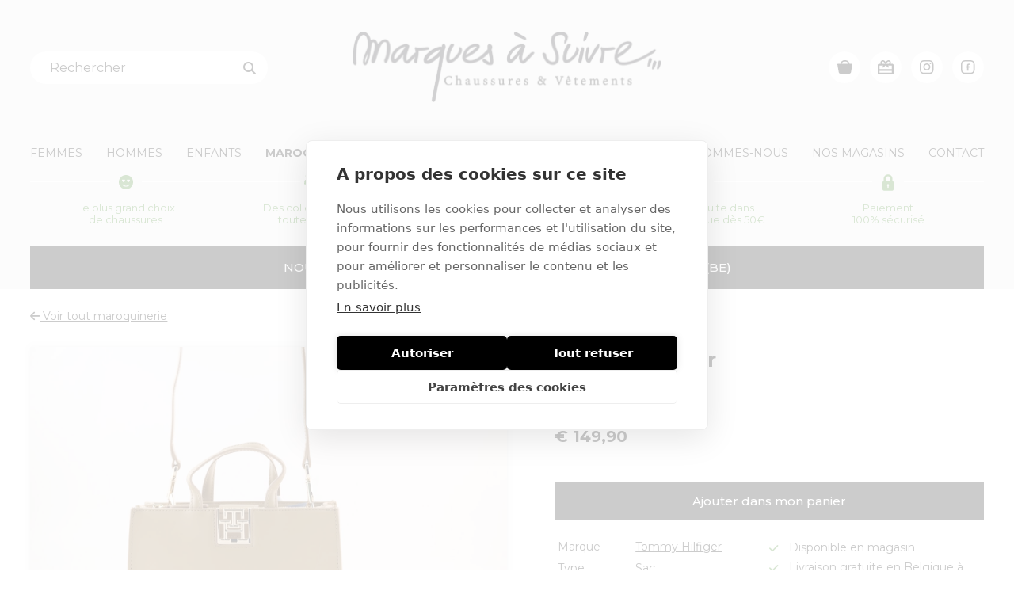

--- FILE ---
content_type: text/html; charset=utf-8
request_url: https://marquesasuivre.be/maroquinerie/tommy-hilfiger-reset-mini-sac-maroquinerie-polyester-camel-aw0aw16762rbl-71988/
body_size: 5618
content:

<!DOCTYPE HTML>
<html lang='fr'>
<head>
	<meta charset='UTF-8'>
	<meta name='Description' content="">
	<meta name='viewport' content='width=device-width, initial-scale=1.0'>
	
	
<meta property='og:title' content='Tommy Hilfiger Sac Camel maroquinerie (Reset Mini - AW0AW16762RBL)' />
<meta property='og:type' content='website' />
<meta property='og:url' content='https://marquesasuivre.be/maroquinerie/tommy-hilfiger-reset-mini-sac-maroquinerie-polyester-camel-aw0aw16762rbl-71988/' />
<meta property='og:image' content='https://marquesasuivre.be/_images/products/tommy-hilfiger-reset-mini-sac-maroquinerie-polyester-camel-aw0aw16762rbl-71988-0.jpg' />
<meta property='og:description' content="" />


	<title>Tommy Hilfiger Sac Camel maroquinerie (Reset Mini - AW0AW16762RBL) - Marques à Suivre</title>	
	<base href='https://marquesasuivre.be/'>

	
	<link rel='shortcut icon' type='image/ico' href='/favicon.ico' />
	
	<link rel='stylesheet' type='text/css' href='/_css/css.php?v=2024.12'>
	<link rel='stylesheet' href='https://fonts.googleapis.com/css2?family=Montserrat:wght@400;500;700&display=swap'>
	
	<script src='https://kit.fontawesome.com/098c6b1ca2.js' crossorigin='anonymous'></script>
	<script async src='https://www.google.com/recaptcha/api.js?hl=fr'></script>
	

	<script type='text/javascript' src='https://ajax.googleapis.com/ajax/libs/jquery/2.0.3/jquery.min.js'></script>
	<script type='text/javascript' src='/_scripts/jquery-ui.min.js'></script>
	<script type='text/javascript' src='/_scripts/jquery.unveil.js'></script>
	<script type='text/javascript' src='/_scripts/jquery.maskedinput.min.js'></script>
	<script type='text/javascript' src='/_scripts/jquery.nanoscroller.min.js'></script>
	<script type='text/javascript' src='/_scripts/jquery.qtip.min.js'></script>
	<script type='text/javascript' src='/_scripts/jquery.flex-images.min.js'></script>
	<script type='text/javascript' src='/_scripts/jquery.hoverIntent.min.js'></script>
	<script type='text/javascript' src='/_scripts/slick.min.js'></script>
	<script type='text/javascript' src='/_scripts/wow.min.js'></script>
	<script type='text/javascript' src='/_scripts/fresco.js'></script>
	<script type='text/javascript' src='/_scripts/javascript.js?v=2022.11'></script>

	<script type='text/javascript'>
		
		new WOW().init();
		
		$(window).load(function() {
			
			
			
		});
		
		$(document).ready(function() {
			
			
			$('#addtocart').click(function() {
				
				// disable extra button click

				var clicked = $(this).attr('data-clicked');

				if (clicked === '') {
					
					$(this).attr('data-clicked', '1');

				} else {
				
					return false;
					
				}
				
				// init
				
				var product_id = $(this).attr('data-product');
				var size = $(this).attr('data-size');
				
				if (size === '') {
					
					// no size selected
					
				} else {
					
					// size selected, add product to cart
				
					$.ajax({
						url: '/_scripts/ajax.php?action=add_product_to_cart&product_id='+product_id+'&size='+size+'&r='+Math.random(),
						dataType: 'text',
						async: true, 
						success: function(data) {

							var data_arr = data.split('|');

							// error
							
							if (data_arr[0] == 'error') {
							
								$('#addtocart').addClass('error');
								$('#addtocart').html("<i class='fa fa-error-outline'></i>&nbsp; " + data_arr[1]);
							
							}
							
							// feedback
							
							if (data_arr[0] == 'feedback') {
								
								$('#addtocart').addClass('feedback');
								$('#addtocart').html("<i class='fa fa-check-circle'></i>&nbsp; " + data_arr[1]);
								
								// change cart indicator
							
								$('.cart_indicator').addClass('active');		

								// animate cart indicator
								
								$('.cart_indicator').addClass('animated pulse').one('webkitAnimationEnd mozAnimationEnd MSAnimationEnd oanimationend animationend', function() {
									$('.cart_indicator').removeClass('animated pulse');
								});		
								
								/*
								
								// change cart indicator price

								$.ajax({
									url: '/_scripts/ajax.php?action=set_cart_indicator_price&r='+Math.random(),
									dataType: 'html',
									async: true, 
									success: function(data_price) {										
										$('.cart_indicator_price').html(data_price);
									}									
								});
								
								*/
								
								// change cart indicator counter
							
								$.ajax({
									url: '/_scripts/ajax.php?action=set_cart_indicator_counter&r='+Math.random(),
									dataType: 'html',
									async: true, 
									success: function(data_counter) {
										$('.cart_indicator_counter').removeClass('hidden');
										$('.cart_indicator_counter').html(data_counter);
									}									
								});
							
								// change cart indicator rollover
								
								$.ajax({
									url: '/_scripts/ajax.php?action=set_cart_indicator_rollover&r='+Math.random(),
									dataType: 'html',
									async: true, 
									success: function(data_rollover) {
		
										$('.cart_indicator_rollover').removeClass('empty');
										$('.cart_indicator_rollover').html(data_rollover);

									}									
								});
								
							}		

							// enable new button click
							
							$('#addtocart').attr('data-clicked', '');

						}			
					});
					
				}			
				
				return false;
				
			});
			
					
			$('.hamburger').click(function() {
				$('ul.nav').slideToggle(400);
				$('.hamburger').toggleClass('is-active');
				return false;
			});
					
			$('.filter_toggle').click(function() {
				$('.filter').slideToggle(400);
				
				if ($('#filter_toggle_label').text() == 'Afficher') {
					$('#filter_toggle_label').text('Masquer');	
				} else {
					$('#filter_toggle_label').text('Afficher');
				}
							
				$.ajax({
					url: '/_scripts/ajax_reset_filters.php',
					dataType: 'text',
					async: true, 
					success: function(data) {
				    	$('#filter_title_target').removeClass('active');
						$('#filter_list_target').slideUp(0);
						
						$('#filter_title_collection').removeClass('active');
						$('#filter_list_collection').slideUp(0);
						
						$('#filter_title_category').removeClass('active');
						$('#filter_list_category').slideUp(0);
						
						$('#filter_title_model').removeClass('active');
						$('#filter_list_model').slideUp(0);
						
						$('#filter_title_size').removeClass('active');
						$('#filter_list_size').slideUp(0);
						
						$('#filter_title_color_group').removeClass('active');
						$('#filter_list_color_group').slideUp(0);
						
						$('#filter_title_color').removeClass('active');
						$('#filter_list_color').slideUp(0);
						
						$('#filter_title_brand').removeClass('active');
						$('#filter_list_brand').slideUp(0);
					}			
				});
				
				$('.nano').nanoScroller();
				
				return false;
			});
			
			$('a').has('img').css('border','none');
			
			$('.nano').nanoScroller({
				preventPageScrolling: false, 
				alwaysVisible: false
			});
			
			$('img.unveil').unveil(0, function() {
				$(this).load(function() {
					this.style.opacity = 1;
				});
			});
					
			$('.close_popup').click(function() {
				
				$.ajax({
					url: '/_scripts/ajax.php?action=close_popup',
					dataType: 'text',
					async: true, 
					success: function(data) {
						$('.popup_wrapper').css('visibility', 'hidden');
					}			
				});
				
				return false;		
				
			});
			
			$('#search').autocomplete({
				source: '/_scripts/autocomplete.php',
				minLength: 2,
				focus: function(event, ui) {
					$('#search').val(ui.item.label);
					return false;
				}, 
				select: function(event, ui) {
					$('#direct_search_url').attr('value', ui.item.id);				
					$('.search_form').submit();
				},
				position: {
					my: 'left top', at: 'left bottom'
				}, 
				appendTo: '.search_form'
			});
					
		});
		
		
function submit_newsletter_form(token) {
	document.getElementById('newsletter_form').submit();
}

		
	</script>
	
	<!-- Google Tag Manager Quoted -->
	<script>(function(w,d,s,l,i){w[l]=w[l]||[];w[l].push({'gtm.start':
	new Date().getTime(),event:'gtm.js'});var f=d.getElementsByTagName(s)[0],
	j=d.createElement(s),dl=l!='dataLayer'?'&l='+l:'';j.async=true;j.src=
	'https://www.googletagmanager.com/gtm.js?id='+i+dl;f.parentNode.insertBefore(j,f);
	})(window,document,'script','dataLayer','GTM-KJBP3DJ');</script>
	<!-- End Google Tag Manager -->
</head>

<body class='maroquinerie'>

	<!-- Google Tag Manager Quoted (noscript) -->
	<noscript><iframe src='https://www.googletagmanager.com/ns.html?id=GTM-KJBP3DJ' height='0' width='0' style='display:none;visibility:hidden'></iframe></noscript>
	<!-- End Google Tag Manager (noscript) -->

	<div class='header'>
		<div class='wrapper'>
			<button class='hamburger hamburger--squeeze' type='button'>
				<span class='hamburger-box'>
					<span class='hamburger-inner'></span>
				</span>
			</button>
			
			<div class='controls'>
				<a href='https://www.facebook.com/Marques-%C3%A0-suivre-Chaussures-261486690559215' class='social' target='_blank'><img src='/_graphics/icon_facebook.svg' /></a>
				<a href='https://www.instagram.com/marquesasuivre_chaussures/' class='social' target='_blank'><img src='/_graphics/icon_instagram.svg' /></a>
				<a href='/voucher/' class='voucher'><img src='/_graphics/icon_voucher.svg' /></a>
				
	<a href='/cart/' class='cart_indicator'>
		<img src='/_graphics/icon_cart.svg' /><b class='cart_indicator_counter hidden'></b>
	</a>
	
			</div>
			
			<div class='search_container'>
			
				<form name='search_form' class='search_form' method='post' action='/search/' autocomplete='off'>
					<input type='hidden' name='direct_search_url' id='direct_search_url' value='' />
					<input type='hidden' name='redirect' value='/maroquinerie/tommy-hilfiger-reset-mini-sac-maroquinerie-polyester-camel-aw0aw16762rbl-71988/' />
					<input type='text' name='search' class='search' id='search' placeholder='Rechercher' onfocus="this.value=''" value='' />
				</form>
			</div>
			
			<div class='logo'>
				<a href='/'><img src='/_graphics/logo.png' alt='Accueil' title='Accueil' /></a>
			</div>
			
			<ul class='nav'>
			
				<li class='nav_marques_a_suivre_specialiste_des_chaussures_de_mode'>
					<a href='/marques-a-suivre-specialiste-des-chaussures-de-mode/'>Accueil</a>
									
				</li>
				
				<li class='nav_chaussures_femmes'>
					<a href='/chaussures-femmes/?reset_filter=1'>Femmes</a>
									
				</li>
				
				<li class='nav_chaussures_hommes'>
					<a href='/chaussures-hommes/?reset_filter=1'>Hommes</a>
									
				</li>
				
				<li class='nav_chaussures_enfants'>
					<a href='/chaussures-enfants/?reset_filter=1'>Enfants</a>
									
				</li>
				
				<li class='nav_maroquinerie'>
					<a href='/maroquinerie/?reset_filter=1' class='selected'>Maroquinerie</a>
									
				</li>
				
				<li class='nav_vetements'>
					<a href='/vetements/?reset_filter=1'>Vêtements</a>
									
				</li>
				
				<li class='nav_accessoires'>
					<a href='/accessoires/?reset_filter=1'>Accessoires</a>
									
				</li>
				
				<li class='nav_marques'>
					<a href='/marques/'>Marques</a>
									
				</li>
				
				<li class='nav_les_engagements_de_marques_a_suivre'>
					<a href='/les-engagements-de-marques-a-suivre/'>Qui sommes-nous</a>
									
				</li>
				
				<li class='nav_magasins'>
					<a href='/magasins/'>Nos magasins</a>
									
				</li>
				
				<li class='nav_nous_contacter'>
					<a href='/nous-contacter/'>Contact</a>
									
				</li>
				
			</ul>			
			
				<div class='header_usp_list'>
				
						<div class='header_usp header_usp1'><span class='header_usp_icon'><img src='/_graphics/usp1_green.svg' /></span>Le plus grand choix <br />
de chaussures</div>
						
						<div class='header_usp header_usp2'><span class='header_usp_icon'><img src='/_graphics/usp2_green.svg' /></span>Des collections pour <br />
toute la famille</div>
						
						<div class='header_usp header_usp3'><span class='header_usp_icon'><img src='/_graphics/usp3_green.svg' /></span>8 magasins <br />
en Wallonie</div>
						
						<div class='header_usp header_usp4'><span class='header_usp_icon'><img src='/_graphics/usp4_green.svg' /></span>Livraison gratuite dans<br />
toute la Belgique dès 50€</div>
						
						<div class='header_usp header_usp5'><span class='header_usp_icon'><img src='/_graphics/usp5_green.svg' /></span>Paiement <br />
100% sécurisé</div>
						
				</div>
				
	<div class='news'>
	
			<span>NOUVELLE BAISSE DE PRIX JUSQU’À -60%! Livraison offerte dès 50€ (BE)</span>
			
	</div>
	
		</div>
	</div>
	
	<div class='content maroquinerie'>
		<a name='feedback'></a>
		
<div class='wrapper'>
	<div class='product_controls'>
		<div class='left'>
			
	<a href='/maroquinerie/'><i class='fas fa-arrow-left'></i>&nbsp;Voir tout maroquinerie</a>
	
		</div>
		
		<div class='right'>
			
		</div>	
	</div>

	<div class='product_left'>
	
		<div class='product_image_wrapper'>
		
			<a href='/_images/products/tommy-hilfiger-reset-mini-sac-maroquinerie-polyester-camel-aw0aw16762rbl-71988-0.jpg' class='fresco' data-fresco-group='gallery' data-fresco-caption="Tommy Hilfiger Sac Camel" data-fresco-options="thumbnail: '/_images/products/_thumb/tommy-hilfiger-reset-mini-sac-maroquinerie-polyester-camel-aw0aw16762rbl-71988-0.jpg'"><img src='/_images/products/tommy-hilfiger-reset-mini-sac-maroquinerie-polyester-camel-aw0aw16762rbl-71988-0.jpg' class='product_cover full' alt="Tommy Hilfiger Sac Camel maroquinerie (Reset Mini - AW0AW16762RBL) - Marques à Suivre" title="Tommy Hilfiger Sac Camel maroquinerie (Reset Mini - AW0AW16762RBL) - Marques à Suivre" /></a>
			
		</div>
	</div>
	
	<div class='product_right'>
		<h1 class='product'>Tommy Hilfiger<br /><span>Reset mini camel</span></h1>
		
		<!--<span class='product_title_links'><a href='/maroquinerie/tommy-hilfiger/'>Tommy Hilfiger</a> | <a href='/maroquinerie/Sac/'>Sac</a></span>-->
		<span class='reference'>Référence 71988</span>
		
		<div class='product_price_wrapper'>
			<span id='product_price' class='product_price'>
				
				€ 149,90
				
			</span>
		</div>
		
						<a href='#' class='addtocart' id='addtocart' data-product='71988' data-size='Uni' data-clicked=''>Ajouter dans mon panier</a>
						
			<span class='product_stock_error'>Choisissez d'abord votre pointure ci-dessus pour voir le stock en magasin</span>
			
			<div class='product_stock_block'></div>
			
		<div class='product_info_left'>
			<table cellspacing='0' cellpadding='0' class='specs'>
				<tr>
					<td class='label'>Marque</td>
					<td><a href='/marques/tommy-hilfiger/'>Tommy Hilfiger</a></td>
				</tr>
						
					<tr>
						<td class='label'>Type</td>
						<td><a href='/maroquinerie/?reset_filter=1&model=Sac' rel='nofollow'>Sac</a></td>
					</tr>
					
					<tr>
						<td class='label'>Couleur</td>
						<td><a href='/maroquinerie/?reset_filter=1&color=Camel' rel='nofollow'>Camel</a></td>
					</tr>
					
					<tr>
						<td class='label'>Matériel</td>
						<td><a href='/maroquinerie/?reset_filter=1&material=Polyester' rel='nofollow'>Polyester</a></td>
					</tr>
					
			</table>
		</div>
		
		<div class='product_info_right'>		
			<ul class='check'>
			
					<li>Disponible en magasin</li>
					
					<li>Livraison gratuite en Belgique à partir de 50€</li>
					
					<li>Service rapide</li>
					
					<li>Paiement 100% sécurisé</li>
					
			</ul>
			
			<br />
			<img src='/_graphics/payment_logos.png' class='payment_logos' />
		</div>
	</div>
</div>

<br class='clear' />
<hr class='spacer75' />

	<div class='related_products'>
		<div class='wrapper'>
			<h2 class='icon white'><span>Vous aimerez aussi ...</span></h2>
			<hr class='spacer25' />
			<br class='clear' />
			
			<div class='product_list'>
			
<a id='product_link_72814' href='/maroquinerie/tommy-hilfiger-ess-daily-sac-maroquinerie-tissu-noir-aw0aw16960bds-72814/' class='product wide_product'>
	<div class='product_image_wrapper' style='background: url(/_images/products/_small/tommy-hilfiger-ess-daily-sac-maroquinerie-tissu-noir-aw0aw16960bds-72814-0.jpg) center center no-repeat;'>
		<img src='/_graphics/noimage_small.png' />
		
	</div>
	<span class='status_banner sale'><b> -30%</b></span>
	<span class='brand'><b>Tommy Hilfiger</b><br />Ess Daily</span>
	<span class='price sale'>
		<strike>€ 79,90</strike><br />
		€ 55,93
			
	</span>
		
</a>	

<a id='product_link_71970' href='/maroquinerie/tommy-hilfiger-daily-should-sac-maroquinerie-polyester-noir-aw0aw16276bds-71970/' class='product wide_product'>
	<div class='product_image_wrapper' style='background: url(/_images/products/_small/tommy-hilfiger-daily-should-sac-maroquinerie-polyester-noir-aw0aw16276bds-71970-0.jpg) center center no-repeat;'>
		<img src='/_graphics/noimage_small.png' />
		
	</div>
	<span class='status_banner sale'><b> -30%</b></span>
	<span class='brand'><b>Tommy Hilfiger</b><br />Daily Should</span>
	<span class='price sale'>
		<strike>€ 59,90</strike><br />
		€ 41,93
			
	</span>
		
</a>	

<a id='product_link_71984' href='/maroquinerie/tommy-hilfiger-bold-elong-sac-maroquinerie-polyester-noir-aw0aw16258bds-71984/' class='product wide_product'>
	<div class='product_image_wrapper' style='background: url(/_images/products/_small/tommy-hilfiger-bold-elong-sac-maroquinerie-polyester-noir-aw0aw16258bds-71984-0.jpg) center center no-repeat;'>
		<img src='/_graphics/noimage_small.png' />
		
	</div>
	
	<span class='brand'><b>Tommy Hilfiger</b><br />Bold Elong</span>
	<span class='price'>
		
		€ 99,90
			
	</span>
		
</a>	

<a id='product_link_75268' href='/maroquinerie/tommy-hilfiger-ess-must-camera-sac-maroquinerie-tissu-jeans-aw0aw172890gy-75268/' class='product wide_product'>
	<div class='product_image_wrapper' style='background: url(/_images/products/_small/tommy-hilfiger-ess-must-camera-sac-maroquinerie-tissu-jeans-aw0aw172890gy-75268-0.jpg) center center no-repeat;'>
		<img src='/_graphics/noimage_small.png' />
		
	</div>
	<span class='status_banner sale'><b> -30%</b></span>
	<span class='brand'><b>Tommy Hilfiger</b><br />Ess Must Camera</span>
	<span class='price sale'>
		<strike>€ 79,90</strike><br />
		€ 55,93
			
	</span>
		
</a>	

					<div class='product_dummy wide_product'></div>
						
			</div>
		</div>
	</div>
	
<script>
	dataLayer.push({ ecommerce: null });
	dataLayer.push({
    	event: 'view_item',
		ecommerce: {
			items: [
				{
					item_id: '71988', 
					item_name: 'Tommy Hilfiger Sac Camel maroquinerie (Reset Mini - AW0AW16762RBL)',
					price: '149.90',
					quantity: '1'
				}
			]
		}
	});
</script>

	</div>
	
	<div class='footer'>
		<div class='wrapper'>
			<div class='footer_logo'>
				<img src='/_graphics/logo.png' />
			</div>
			
			<div class='footer_blocks'>
				<div class='footer_block footer_block1'>
					<a href='https://m.me/261486690559215' class='footer_button' target='_blank'><i class='fab fa-facebook-messenger fa-fw'></i>&nbsp; Envoyez un MP</a><br />
<a href='mailto:info@marquesasuivre.be' class='footer_button'><i class='fas fa-envelope fa-fw'></i>&nbsp; Envoyez un mail</a><br />
<a href='https://www.instagram.com/marquesasuivre_chaussures/' class='footer_button' target='_blank'><i class='fab fa-instagram fa-fw'></i>&nbsp; Connectez sur Insta</a><br />
<a href='https://www.facebook.com/Marques-%C3%A0-suivre-Chaussures-261486690559215' class='footer_button' target='_blank'><i class='fab fa-facebook-square fa-fw'></i>&nbsp; Connectez sur Facebook</a>
				</div>			
				<div class='footer_block footer_block2'>
					<b>HORAIRES</b><br />
<br />
Lundi à Samedi: 9h30 à 18h30 *<br />
Dimanche : 10h à 13h et 10h à 18h *<br />
<br />
(*) Lundi & dimanche: horaires variables.<br />
A voir <a href='/magasins/'>les magasins</a>
				</div>
				<div class='footer_block footer_block3'>
					<b>NOTRE SERVICE</b><br />
<br />
<a href='/les-engagements-de-marques-a-suivre/'>Nos engagements</a><br />
<a href='/magasins/'>Nos magasins</a><br />
<a href='/conditions/'>Conditions générales</a><br />
<a href='/frais-de-livraison/'>Frais de livraison</a><br />
<a href='/conditions-de-retours-e-shop/'>Droit de rétraction</a><br />
<br />
<b>Paiement sécurisé</b>
					
					<br />
					<img src='/_graphics/payment_logos.png' class='payment_logos' />
				</div>
				<div class='footer_block footer_block4'>
					<b>INSCRIVEZ-VOUS</b><br />
<br />
Recevez l'essentiel de l'information dans votre boite mail:		
					
<div class='newsletter_form'>	
	<form method='post' id='newsletter_form' action='/newsletter/'>
		<input type='hidden' name='submit_newsletter_form' value='1' />
		<input type='text' name='email' class='email' placeholder='Votre e-mail' /><button class='g-recaptcha' data-sitekey='6LeQj9cZAAAAALltGCPkY-kTEogAr6L4Q7nfJMbh' data-callback='submit_newsletter_form'><i class='fas fa-paper-plane'></i></button>
	</form>
</div>
			
				</div>
			</div>
		</div>
	</div>
	
	<div class='copyrights'>
		<div class='wrapper'>
			© 2026 Marques à Suivre - TVA BE 0890.213.738 <i>-</i> <a href='/privacy-policy/' rel='nofollow'>Politique de confidentialité</a> <i>-</i> <a href='/sitemap/' rel='nofollow'>Plan du site</a> 
			<a href='https://quoted.be/' target='_blank'><img src='/_graphics/quoted.png' class='quoted' alt='Quoted: Websites met méér' title='Quoted: Websites met méér' /></a>
		</div>
	</div>
	
	
	

</body>
</html>


--- FILE ---
content_type: text/html; charset=utf-8
request_url: https://www.google.com/recaptcha/api2/anchor?ar=1&k=6LeQj9cZAAAAALltGCPkY-kTEogAr6L4Q7nfJMbh&co=aHR0cHM6Ly9tYXJxdWVzYXN1aXZyZS5iZTo0NDM.&hl=fr&v=PoyoqOPhxBO7pBk68S4YbpHZ&size=invisible&anchor-ms=20000&execute-ms=30000&cb=wuq56jpq1gu0
body_size: 49677
content:
<!DOCTYPE HTML><html dir="ltr" lang="fr"><head><meta http-equiv="Content-Type" content="text/html; charset=UTF-8">
<meta http-equiv="X-UA-Compatible" content="IE=edge">
<title>reCAPTCHA</title>
<style type="text/css">
/* cyrillic-ext */
@font-face {
  font-family: 'Roboto';
  font-style: normal;
  font-weight: 400;
  font-stretch: 100%;
  src: url(//fonts.gstatic.com/s/roboto/v48/KFO7CnqEu92Fr1ME7kSn66aGLdTylUAMa3GUBHMdazTgWw.woff2) format('woff2');
  unicode-range: U+0460-052F, U+1C80-1C8A, U+20B4, U+2DE0-2DFF, U+A640-A69F, U+FE2E-FE2F;
}
/* cyrillic */
@font-face {
  font-family: 'Roboto';
  font-style: normal;
  font-weight: 400;
  font-stretch: 100%;
  src: url(//fonts.gstatic.com/s/roboto/v48/KFO7CnqEu92Fr1ME7kSn66aGLdTylUAMa3iUBHMdazTgWw.woff2) format('woff2');
  unicode-range: U+0301, U+0400-045F, U+0490-0491, U+04B0-04B1, U+2116;
}
/* greek-ext */
@font-face {
  font-family: 'Roboto';
  font-style: normal;
  font-weight: 400;
  font-stretch: 100%;
  src: url(//fonts.gstatic.com/s/roboto/v48/KFO7CnqEu92Fr1ME7kSn66aGLdTylUAMa3CUBHMdazTgWw.woff2) format('woff2');
  unicode-range: U+1F00-1FFF;
}
/* greek */
@font-face {
  font-family: 'Roboto';
  font-style: normal;
  font-weight: 400;
  font-stretch: 100%;
  src: url(//fonts.gstatic.com/s/roboto/v48/KFO7CnqEu92Fr1ME7kSn66aGLdTylUAMa3-UBHMdazTgWw.woff2) format('woff2');
  unicode-range: U+0370-0377, U+037A-037F, U+0384-038A, U+038C, U+038E-03A1, U+03A3-03FF;
}
/* math */
@font-face {
  font-family: 'Roboto';
  font-style: normal;
  font-weight: 400;
  font-stretch: 100%;
  src: url(//fonts.gstatic.com/s/roboto/v48/KFO7CnqEu92Fr1ME7kSn66aGLdTylUAMawCUBHMdazTgWw.woff2) format('woff2');
  unicode-range: U+0302-0303, U+0305, U+0307-0308, U+0310, U+0312, U+0315, U+031A, U+0326-0327, U+032C, U+032F-0330, U+0332-0333, U+0338, U+033A, U+0346, U+034D, U+0391-03A1, U+03A3-03A9, U+03B1-03C9, U+03D1, U+03D5-03D6, U+03F0-03F1, U+03F4-03F5, U+2016-2017, U+2034-2038, U+203C, U+2040, U+2043, U+2047, U+2050, U+2057, U+205F, U+2070-2071, U+2074-208E, U+2090-209C, U+20D0-20DC, U+20E1, U+20E5-20EF, U+2100-2112, U+2114-2115, U+2117-2121, U+2123-214F, U+2190, U+2192, U+2194-21AE, U+21B0-21E5, U+21F1-21F2, U+21F4-2211, U+2213-2214, U+2216-22FF, U+2308-230B, U+2310, U+2319, U+231C-2321, U+2336-237A, U+237C, U+2395, U+239B-23B7, U+23D0, U+23DC-23E1, U+2474-2475, U+25AF, U+25B3, U+25B7, U+25BD, U+25C1, U+25CA, U+25CC, U+25FB, U+266D-266F, U+27C0-27FF, U+2900-2AFF, U+2B0E-2B11, U+2B30-2B4C, U+2BFE, U+3030, U+FF5B, U+FF5D, U+1D400-1D7FF, U+1EE00-1EEFF;
}
/* symbols */
@font-face {
  font-family: 'Roboto';
  font-style: normal;
  font-weight: 400;
  font-stretch: 100%;
  src: url(//fonts.gstatic.com/s/roboto/v48/KFO7CnqEu92Fr1ME7kSn66aGLdTylUAMaxKUBHMdazTgWw.woff2) format('woff2');
  unicode-range: U+0001-000C, U+000E-001F, U+007F-009F, U+20DD-20E0, U+20E2-20E4, U+2150-218F, U+2190, U+2192, U+2194-2199, U+21AF, U+21E6-21F0, U+21F3, U+2218-2219, U+2299, U+22C4-22C6, U+2300-243F, U+2440-244A, U+2460-24FF, U+25A0-27BF, U+2800-28FF, U+2921-2922, U+2981, U+29BF, U+29EB, U+2B00-2BFF, U+4DC0-4DFF, U+FFF9-FFFB, U+10140-1018E, U+10190-1019C, U+101A0, U+101D0-101FD, U+102E0-102FB, U+10E60-10E7E, U+1D2C0-1D2D3, U+1D2E0-1D37F, U+1F000-1F0FF, U+1F100-1F1AD, U+1F1E6-1F1FF, U+1F30D-1F30F, U+1F315, U+1F31C, U+1F31E, U+1F320-1F32C, U+1F336, U+1F378, U+1F37D, U+1F382, U+1F393-1F39F, U+1F3A7-1F3A8, U+1F3AC-1F3AF, U+1F3C2, U+1F3C4-1F3C6, U+1F3CA-1F3CE, U+1F3D4-1F3E0, U+1F3ED, U+1F3F1-1F3F3, U+1F3F5-1F3F7, U+1F408, U+1F415, U+1F41F, U+1F426, U+1F43F, U+1F441-1F442, U+1F444, U+1F446-1F449, U+1F44C-1F44E, U+1F453, U+1F46A, U+1F47D, U+1F4A3, U+1F4B0, U+1F4B3, U+1F4B9, U+1F4BB, U+1F4BF, U+1F4C8-1F4CB, U+1F4D6, U+1F4DA, U+1F4DF, U+1F4E3-1F4E6, U+1F4EA-1F4ED, U+1F4F7, U+1F4F9-1F4FB, U+1F4FD-1F4FE, U+1F503, U+1F507-1F50B, U+1F50D, U+1F512-1F513, U+1F53E-1F54A, U+1F54F-1F5FA, U+1F610, U+1F650-1F67F, U+1F687, U+1F68D, U+1F691, U+1F694, U+1F698, U+1F6AD, U+1F6B2, U+1F6B9-1F6BA, U+1F6BC, U+1F6C6-1F6CF, U+1F6D3-1F6D7, U+1F6E0-1F6EA, U+1F6F0-1F6F3, U+1F6F7-1F6FC, U+1F700-1F7FF, U+1F800-1F80B, U+1F810-1F847, U+1F850-1F859, U+1F860-1F887, U+1F890-1F8AD, U+1F8B0-1F8BB, U+1F8C0-1F8C1, U+1F900-1F90B, U+1F93B, U+1F946, U+1F984, U+1F996, U+1F9E9, U+1FA00-1FA6F, U+1FA70-1FA7C, U+1FA80-1FA89, U+1FA8F-1FAC6, U+1FACE-1FADC, U+1FADF-1FAE9, U+1FAF0-1FAF8, U+1FB00-1FBFF;
}
/* vietnamese */
@font-face {
  font-family: 'Roboto';
  font-style: normal;
  font-weight: 400;
  font-stretch: 100%;
  src: url(//fonts.gstatic.com/s/roboto/v48/KFO7CnqEu92Fr1ME7kSn66aGLdTylUAMa3OUBHMdazTgWw.woff2) format('woff2');
  unicode-range: U+0102-0103, U+0110-0111, U+0128-0129, U+0168-0169, U+01A0-01A1, U+01AF-01B0, U+0300-0301, U+0303-0304, U+0308-0309, U+0323, U+0329, U+1EA0-1EF9, U+20AB;
}
/* latin-ext */
@font-face {
  font-family: 'Roboto';
  font-style: normal;
  font-weight: 400;
  font-stretch: 100%;
  src: url(//fonts.gstatic.com/s/roboto/v48/KFO7CnqEu92Fr1ME7kSn66aGLdTylUAMa3KUBHMdazTgWw.woff2) format('woff2');
  unicode-range: U+0100-02BA, U+02BD-02C5, U+02C7-02CC, U+02CE-02D7, U+02DD-02FF, U+0304, U+0308, U+0329, U+1D00-1DBF, U+1E00-1E9F, U+1EF2-1EFF, U+2020, U+20A0-20AB, U+20AD-20C0, U+2113, U+2C60-2C7F, U+A720-A7FF;
}
/* latin */
@font-face {
  font-family: 'Roboto';
  font-style: normal;
  font-weight: 400;
  font-stretch: 100%;
  src: url(//fonts.gstatic.com/s/roboto/v48/KFO7CnqEu92Fr1ME7kSn66aGLdTylUAMa3yUBHMdazQ.woff2) format('woff2');
  unicode-range: U+0000-00FF, U+0131, U+0152-0153, U+02BB-02BC, U+02C6, U+02DA, U+02DC, U+0304, U+0308, U+0329, U+2000-206F, U+20AC, U+2122, U+2191, U+2193, U+2212, U+2215, U+FEFF, U+FFFD;
}
/* cyrillic-ext */
@font-face {
  font-family: 'Roboto';
  font-style: normal;
  font-weight: 500;
  font-stretch: 100%;
  src: url(//fonts.gstatic.com/s/roboto/v48/KFO7CnqEu92Fr1ME7kSn66aGLdTylUAMa3GUBHMdazTgWw.woff2) format('woff2');
  unicode-range: U+0460-052F, U+1C80-1C8A, U+20B4, U+2DE0-2DFF, U+A640-A69F, U+FE2E-FE2F;
}
/* cyrillic */
@font-face {
  font-family: 'Roboto';
  font-style: normal;
  font-weight: 500;
  font-stretch: 100%;
  src: url(//fonts.gstatic.com/s/roboto/v48/KFO7CnqEu92Fr1ME7kSn66aGLdTylUAMa3iUBHMdazTgWw.woff2) format('woff2');
  unicode-range: U+0301, U+0400-045F, U+0490-0491, U+04B0-04B1, U+2116;
}
/* greek-ext */
@font-face {
  font-family: 'Roboto';
  font-style: normal;
  font-weight: 500;
  font-stretch: 100%;
  src: url(//fonts.gstatic.com/s/roboto/v48/KFO7CnqEu92Fr1ME7kSn66aGLdTylUAMa3CUBHMdazTgWw.woff2) format('woff2');
  unicode-range: U+1F00-1FFF;
}
/* greek */
@font-face {
  font-family: 'Roboto';
  font-style: normal;
  font-weight: 500;
  font-stretch: 100%;
  src: url(//fonts.gstatic.com/s/roboto/v48/KFO7CnqEu92Fr1ME7kSn66aGLdTylUAMa3-UBHMdazTgWw.woff2) format('woff2');
  unicode-range: U+0370-0377, U+037A-037F, U+0384-038A, U+038C, U+038E-03A1, U+03A3-03FF;
}
/* math */
@font-face {
  font-family: 'Roboto';
  font-style: normal;
  font-weight: 500;
  font-stretch: 100%;
  src: url(//fonts.gstatic.com/s/roboto/v48/KFO7CnqEu92Fr1ME7kSn66aGLdTylUAMawCUBHMdazTgWw.woff2) format('woff2');
  unicode-range: U+0302-0303, U+0305, U+0307-0308, U+0310, U+0312, U+0315, U+031A, U+0326-0327, U+032C, U+032F-0330, U+0332-0333, U+0338, U+033A, U+0346, U+034D, U+0391-03A1, U+03A3-03A9, U+03B1-03C9, U+03D1, U+03D5-03D6, U+03F0-03F1, U+03F4-03F5, U+2016-2017, U+2034-2038, U+203C, U+2040, U+2043, U+2047, U+2050, U+2057, U+205F, U+2070-2071, U+2074-208E, U+2090-209C, U+20D0-20DC, U+20E1, U+20E5-20EF, U+2100-2112, U+2114-2115, U+2117-2121, U+2123-214F, U+2190, U+2192, U+2194-21AE, U+21B0-21E5, U+21F1-21F2, U+21F4-2211, U+2213-2214, U+2216-22FF, U+2308-230B, U+2310, U+2319, U+231C-2321, U+2336-237A, U+237C, U+2395, U+239B-23B7, U+23D0, U+23DC-23E1, U+2474-2475, U+25AF, U+25B3, U+25B7, U+25BD, U+25C1, U+25CA, U+25CC, U+25FB, U+266D-266F, U+27C0-27FF, U+2900-2AFF, U+2B0E-2B11, U+2B30-2B4C, U+2BFE, U+3030, U+FF5B, U+FF5D, U+1D400-1D7FF, U+1EE00-1EEFF;
}
/* symbols */
@font-face {
  font-family: 'Roboto';
  font-style: normal;
  font-weight: 500;
  font-stretch: 100%;
  src: url(//fonts.gstatic.com/s/roboto/v48/KFO7CnqEu92Fr1ME7kSn66aGLdTylUAMaxKUBHMdazTgWw.woff2) format('woff2');
  unicode-range: U+0001-000C, U+000E-001F, U+007F-009F, U+20DD-20E0, U+20E2-20E4, U+2150-218F, U+2190, U+2192, U+2194-2199, U+21AF, U+21E6-21F0, U+21F3, U+2218-2219, U+2299, U+22C4-22C6, U+2300-243F, U+2440-244A, U+2460-24FF, U+25A0-27BF, U+2800-28FF, U+2921-2922, U+2981, U+29BF, U+29EB, U+2B00-2BFF, U+4DC0-4DFF, U+FFF9-FFFB, U+10140-1018E, U+10190-1019C, U+101A0, U+101D0-101FD, U+102E0-102FB, U+10E60-10E7E, U+1D2C0-1D2D3, U+1D2E0-1D37F, U+1F000-1F0FF, U+1F100-1F1AD, U+1F1E6-1F1FF, U+1F30D-1F30F, U+1F315, U+1F31C, U+1F31E, U+1F320-1F32C, U+1F336, U+1F378, U+1F37D, U+1F382, U+1F393-1F39F, U+1F3A7-1F3A8, U+1F3AC-1F3AF, U+1F3C2, U+1F3C4-1F3C6, U+1F3CA-1F3CE, U+1F3D4-1F3E0, U+1F3ED, U+1F3F1-1F3F3, U+1F3F5-1F3F7, U+1F408, U+1F415, U+1F41F, U+1F426, U+1F43F, U+1F441-1F442, U+1F444, U+1F446-1F449, U+1F44C-1F44E, U+1F453, U+1F46A, U+1F47D, U+1F4A3, U+1F4B0, U+1F4B3, U+1F4B9, U+1F4BB, U+1F4BF, U+1F4C8-1F4CB, U+1F4D6, U+1F4DA, U+1F4DF, U+1F4E3-1F4E6, U+1F4EA-1F4ED, U+1F4F7, U+1F4F9-1F4FB, U+1F4FD-1F4FE, U+1F503, U+1F507-1F50B, U+1F50D, U+1F512-1F513, U+1F53E-1F54A, U+1F54F-1F5FA, U+1F610, U+1F650-1F67F, U+1F687, U+1F68D, U+1F691, U+1F694, U+1F698, U+1F6AD, U+1F6B2, U+1F6B9-1F6BA, U+1F6BC, U+1F6C6-1F6CF, U+1F6D3-1F6D7, U+1F6E0-1F6EA, U+1F6F0-1F6F3, U+1F6F7-1F6FC, U+1F700-1F7FF, U+1F800-1F80B, U+1F810-1F847, U+1F850-1F859, U+1F860-1F887, U+1F890-1F8AD, U+1F8B0-1F8BB, U+1F8C0-1F8C1, U+1F900-1F90B, U+1F93B, U+1F946, U+1F984, U+1F996, U+1F9E9, U+1FA00-1FA6F, U+1FA70-1FA7C, U+1FA80-1FA89, U+1FA8F-1FAC6, U+1FACE-1FADC, U+1FADF-1FAE9, U+1FAF0-1FAF8, U+1FB00-1FBFF;
}
/* vietnamese */
@font-face {
  font-family: 'Roboto';
  font-style: normal;
  font-weight: 500;
  font-stretch: 100%;
  src: url(//fonts.gstatic.com/s/roboto/v48/KFO7CnqEu92Fr1ME7kSn66aGLdTylUAMa3OUBHMdazTgWw.woff2) format('woff2');
  unicode-range: U+0102-0103, U+0110-0111, U+0128-0129, U+0168-0169, U+01A0-01A1, U+01AF-01B0, U+0300-0301, U+0303-0304, U+0308-0309, U+0323, U+0329, U+1EA0-1EF9, U+20AB;
}
/* latin-ext */
@font-face {
  font-family: 'Roboto';
  font-style: normal;
  font-weight: 500;
  font-stretch: 100%;
  src: url(//fonts.gstatic.com/s/roboto/v48/KFO7CnqEu92Fr1ME7kSn66aGLdTylUAMa3KUBHMdazTgWw.woff2) format('woff2');
  unicode-range: U+0100-02BA, U+02BD-02C5, U+02C7-02CC, U+02CE-02D7, U+02DD-02FF, U+0304, U+0308, U+0329, U+1D00-1DBF, U+1E00-1E9F, U+1EF2-1EFF, U+2020, U+20A0-20AB, U+20AD-20C0, U+2113, U+2C60-2C7F, U+A720-A7FF;
}
/* latin */
@font-face {
  font-family: 'Roboto';
  font-style: normal;
  font-weight: 500;
  font-stretch: 100%;
  src: url(//fonts.gstatic.com/s/roboto/v48/KFO7CnqEu92Fr1ME7kSn66aGLdTylUAMa3yUBHMdazQ.woff2) format('woff2');
  unicode-range: U+0000-00FF, U+0131, U+0152-0153, U+02BB-02BC, U+02C6, U+02DA, U+02DC, U+0304, U+0308, U+0329, U+2000-206F, U+20AC, U+2122, U+2191, U+2193, U+2212, U+2215, U+FEFF, U+FFFD;
}
/* cyrillic-ext */
@font-face {
  font-family: 'Roboto';
  font-style: normal;
  font-weight: 900;
  font-stretch: 100%;
  src: url(//fonts.gstatic.com/s/roboto/v48/KFO7CnqEu92Fr1ME7kSn66aGLdTylUAMa3GUBHMdazTgWw.woff2) format('woff2');
  unicode-range: U+0460-052F, U+1C80-1C8A, U+20B4, U+2DE0-2DFF, U+A640-A69F, U+FE2E-FE2F;
}
/* cyrillic */
@font-face {
  font-family: 'Roboto';
  font-style: normal;
  font-weight: 900;
  font-stretch: 100%;
  src: url(//fonts.gstatic.com/s/roboto/v48/KFO7CnqEu92Fr1ME7kSn66aGLdTylUAMa3iUBHMdazTgWw.woff2) format('woff2');
  unicode-range: U+0301, U+0400-045F, U+0490-0491, U+04B0-04B1, U+2116;
}
/* greek-ext */
@font-face {
  font-family: 'Roboto';
  font-style: normal;
  font-weight: 900;
  font-stretch: 100%;
  src: url(//fonts.gstatic.com/s/roboto/v48/KFO7CnqEu92Fr1ME7kSn66aGLdTylUAMa3CUBHMdazTgWw.woff2) format('woff2');
  unicode-range: U+1F00-1FFF;
}
/* greek */
@font-face {
  font-family: 'Roboto';
  font-style: normal;
  font-weight: 900;
  font-stretch: 100%;
  src: url(//fonts.gstatic.com/s/roboto/v48/KFO7CnqEu92Fr1ME7kSn66aGLdTylUAMa3-UBHMdazTgWw.woff2) format('woff2');
  unicode-range: U+0370-0377, U+037A-037F, U+0384-038A, U+038C, U+038E-03A1, U+03A3-03FF;
}
/* math */
@font-face {
  font-family: 'Roboto';
  font-style: normal;
  font-weight: 900;
  font-stretch: 100%;
  src: url(//fonts.gstatic.com/s/roboto/v48/KFO7CnqEu92Fr1ME7kSn66aGLdTylUAMawCUBHMdazTgWw.woff2) format('woff2');
  unicode-range: U+0302-0303, U+0305, U+0307-0308, U+0310, U+0312, U+0315, U+031A, U+0326-0327, U+032C, U+032F-0330, U+0332-0333, U+0338, U+033A, U+0346, U+034D, U+0391-03A1, U+03A3-03A9, U+03B1-03C9, U+03D1, U+03D5-03D6, U+03F0-03F1, U+03F4-03F5, U+2016-2017, U+2034-2038, U+203C, U+2040, U+2043, U+2047, U+2050, U+2057, U+205F, U+2070-2071, U+2074-208E, U+2090-209C, U+20D0-20DC, U+20E1, U+20E5-20EF, U+2100-2112, U+2114-2115, U+2117-2121, U+2123-214F, U+2190, U+2192, U+2194-21AE, U+21B0-21E5, U+21F1-21F2, U+21F4-2211, U+2213-2214, U+2216-22FF, U+2308-230B, U+2310, U+2319, U+231C-2321, U+2336-237A, U+237C, U+2395, U+239B-23B7, U+23D0, U+23DC-23E1, U+2474-2475, U+25AF, U+25B3, U+25B7, U+25BD, U+25C1, U+25CA, U+25CC, U+25FB, U+266D-266F, U+27C0-27FF, U+2900-2AFF, U+2B0E-2B11, U+2B30-2B4C, U+2BFE, U+3030, U+FF5B, U+FF5D, U+1D400-1D7FF, U+1EE00-1EEFF;
}
/* symbols */
@font-face {
  font-family: 'Roboto';
  font-style: normal;
  font-weight: 900;
  font-stretch: 100%;
  src: url(//fonts.gstatic.com/s/roboto/v48/KFO7CnqEu92Fr1ME7kSn66aGLdTylUAMaxKUBHMdazTgWw.woff2) format('woff2');
  unicode-range: U+0001-000C, U+000E-001F, U+007F-009F, U+20DD-20E0, U+20E2-20E4, U+2150-218F, U+2190, U+2192, U+2194-2199, U+21AF, U+21E6-21F0, U+21F3, U+2218-2219, U+2299, U+22C4-22C6, U+2300-243F, U+2440-244A, U+2460-24FF, U+25A0-27BF, U+2800-28FF, U+2921-2922, U+2981, U+29BF, U+29EB, U+2B00-2BFF, U+4DC0-4DFF, U+FFF9-FFFB, U+10140-1018E, U+10190-1019C, U+101A0, U+101D0-101FD, U+102E0-102FB, U+10E60-10E7E, U+1D2C0-1D2D3, U+1D2E0-1D37F, U+1F000-1F0FF, U+1F100-1F1AD, U+1F1E6-1F1FF, U+1F30D-1F30F, U+1F315, U+1F31C, U+1F31E, U+1F320-1F32C, U+1F336, U+1F378, U+1F37D, U+1F382, U+1F393-1F39F, U+1F3A7-1F3A8, U+1F3AC-1F3AF, U+1F3C2, U+1F3C4-1F3C6, U+1F3CA-1F3CE, U+1F3D4-1F3E0, U+1F3ED, U+1F3F1-1F3F3, U+1F3F5-1F3F7, U+1F408, U+1F415, U+1F41F, U+1F426, U+1F43F, U+1F441-1F442, U+1F444, U+1F446-1F449, U+1F44C-1F44E, U+1F453, U+1F46A, U+1F47D, U+1F4A3, U+1F4B0, U+1F4B3, U+1F4B9, U+1F4BB, U+1F4BF, U+1F4C8-1F4CB, U+1F4D6, U+1F4DA, U+1F4DF, U+1F4E3-1F4E6, U+1F4EA-1F4ED, U+1F4F7, U+1F4F9-1F4FB, U+1F4FD-1F4FE, U+1F503, U+1F507-1F50B, U+1F50D, U+1F512-1F513, U+1F53E-1F54A, U+1F54F-1F5FA, U+1F610, U+1F650-1F67F, U+1F687, U+1F68D, U+1F691, U+1F694, U+1F698, U+1F6AD, U+1F6B2, U+1F6B9-1F6BA, U+1F6BC, U+1F6C6-1F6CF, U+1F6D3-1F6D7, U+1F6E0-1F6EA, U+1F6F0-1F6F3, U+1F6F7-1F6FC, U+1F700-1F7FF, U+1F800-1F80B, U+1F810-1F847, U+1F850-1F859, U+1F860-1F887, U+1F890-1F8AD, U+1F8B0-1F8BB, U+1F8C0-1F8C1, U+1F900-1F90B, U+1F93B, U+1F946, U+1F984, U+1F996, U+1F9E9, U+1FA00-1FA6F, U+1FA70-1FA7C, U+1FA80-1FA89, U+1FA8F-1FAC6, U+1FACE-1FADC, U+1FADF-1FAE9, U+1FAF0-1FAF8, U+1FB00-1FBFF;
}
/* vietnamese */
@font-face {
  font-family: 'Roboto';
  font-style: normal;
  font-weight: 900;
  font-stretch: 100%;
  src: url(//fonts.gstatic.com/s/roboto/v48/KFO7CnqEu92Fr1ME7kSn66aGLdTylUAMa3OUBHMdazTgWw.woff2) format('woff2');
  unicode-range: U+0102-0103, U+0110-0111, U+0128-0129, U+0168-0169, U+01A0-01A1, U+01AF-01B0, U+0300-0301, U+0303-0304, U+0308-0309, U+0323, U+0329, U+1EA0-1EF9, U+20AB;
}
/* latin-ext */
@font-face {
  font-family: 'Roboto';
  font-style: normal;
  font-weight: 900;
  font-stretch: 100%;
  src: url(//fonts.gstatic.com/s/roboto/v48/KFO7CnqEu92Fr1ME7kSn66aGLdTylUAMa3KUBHMdazTgWw.woff2) format('woff2');
  unicode-range: U+0100-02BA, U+02BD-02C5, U+02C7-02CC, U+02CE-02D7, U+02DD-02FF, U+0304, U+0308, U+0329, U+1D00-1DBF, U+1E00-1E9F, U+1EF2-1EFF, U+2020, U+20A0-20AB, U+20AD-20C0, U+2113, U+2C60-2C7F, U+A720-A7FF;
}
/* latin */
@font-face {
  font-family: 'Roboto';
  font-style: normal;
  font-weight: 900;
  font-stretch: 100%;
  src: url(//fonts.gstatic.com/s/roboto/v48/KFO7CnqEu92Fr1ME7kSn66aGLdTylUAMa3yUBHMdazQ.woff2) format('woff2');
  unicode-range: U+0000-00FF, U+0131, U+0152-0153, U+02BB-02BC, U+02C6, U+02DA, U+02DC, U+0304, U+0308, U+0329, U+2000-206F, U+20AC, U+2122, U+2191, U+2193, U+2212, U+2215, U+FEFF, U+FFFD;
}

</style>
<link rel="stylesheet" type="text/css" href="https://www.gstatic.com/recaptcha/releases/PoyoqOPhxBO7pBk68S4YbpHZ/styles__ltr.css">
<script nonce="XyR8pTUPgd22DLCDuXqd2w" type="text/javascript">window['__recaptcha_api'] = 'https://www.google.com/recaptcha/api2/';</script>
<script type="text/javascript" src="https://www.gstatic.com/recaptcha/releases/PoyoqOPhxBO7pBk68S4YbpHZ/recaptcha__fr.js" nonce="XyR8pTUPgd22DLCDuXqd2w">
      
    </script></head>
<body><div id="rc-anchor-alert" class="rc-anchor-alert"></div>
<input type="hidden" id="recaptcha-token" value="[base64]">
<script type="text/javascript" nonce="XyR8pTUPgd22DLCDuXqd2w">
      recaptcha.anchor.Main.init("[\x22ainput\x22,[\x22bgdata\x22,\x22\x22,\[base64]/[base64]/[base64]/bmV3IHJbeF0oY1swXSk6RT09Mj9uZXcgclt4XShjWzBdLGNbMV0pOkU9PTM/bmV3IHJbeF0oY1swXSxjWzFdLGNbMl0pOkU9PTQ/[base64]/[base64]/[base64]/[base64]/[base64]/[base64]/[base64]/[base64]\x22,\[base64]\x22,\x22XH7Dr8OuV8Orw7nCmDgwJAbCkwXDl8Kfw7nChMOXwqHDhwM+w5DDsG7Cl8Okw7o4wrjCoSNgSsKPLcKYw7nCrMOpLxPCvFJHw5TCtcOpwqlFw4zDq2fDkcKgVzkFIigqaDsPY8Kmw5jCjnVKZsOHw7EuDsKqblbCocO8woDCnsOFwoJ8AnIXJWo/WwZ0WMOdw7Y+BAzCi8OBBcOHw6QJcGzDhBfCm33Ci8KxwoDDkmN/VGs9w4dpJDbDjQsgwoECA8KTw4PDsHnCncOXw4d6wp/CncKCXMKJS2bCjMO0w4vDm8O0csOxw6PChcKDw7MTwqAYwpptwpvCt8O6w7cDwqnDmMOUw4rCtAl4AsOKWcOaW0/DtFUWw6vCjUoxw4jDhw10wrk0w6DCqybDhV5AKcK+wpheFMOZIMKlPsKnwrQ2w7rCkSzCu8OnM3omMQHCnl/Ciw4zwrBeY8O3AEJXTcOowpfCqjFEwoBCwoHChCFiw5rDqUg4LQfCvMO9wqogfcO0w47Cn8Ogwpl1MXXDhDAJPV8JHcOcAlVCfXfCiMObaBFsenJlwobCucORwq3Du8O/WlcYOsKuwr8cwoI7w63CjMK4GTzDhwVUccOnRB7CosKMOjjDgcOdOsKTw48PwobDuD7CgUvCuTHCjmXCvWjDgMKoED4Cw5dUw48EFsK4R8KGIwN4NAjCpR7DhQ3DrljDmnLDqMKFw4ZLwpnCjsKPCHLDiSrCj8K+DBbCj2TDmsKbw609N8KzBG8Xw5/ClEfDuUvDucKOdsOxwrPDmxUGWlnCtnzDn1jCpCYUWh/CncOywqE+w7LDuMKVUxvCpRt0DHDDqMK4wp7DsmzDncKCBSnDoMOWGF5uw6NWw7TDnsKQdWLCgMO3LzEhUcK+HyPDgAHDiMOGOXnClh0YFcKxwonDl8KgVMOiw73CriZgw6R0wpdETj/CqMOGBcKxwpF8Z1JEHBV+AsKsBDxjfhnDpRl5EghfwqfCmzXCrMK/w5jDhsOqw7EFOBXCqcK8w4UzZT/DjsO9cEZuwq4rWn5lFcOPw4zDlcKkw79Uw5cDZzjCuHBMAMKiw4Fqf8KMw5U+wrRRRMKKwrQNPlAgw5tMdsK5w6pJwovCvMKmCFrCjsKubis/w4cTw59beQHClsOPEHHDkxw2PG8qWCEQwpZMZRbDrDPDkcKNJzNDFMK9AcKcwqV3fRjDkH/Cm3wvw6MjXmLDkcOdwprDvjzDqsOUYcOuw54zCjV1Dg3DmjFcwqfDqsOyLyfDsMKoIhR2BcOkw6HDpMKcw7HCmB7CjMOQN1/Cv8KYw5wYwp/Cqg3CkMO5F8O5w4YYNXEWwq3CmwhGTiXDkAwDdgAew54Xw7XDkcO7w6sUHA0tKTkXwpDDnU7Ci14qO8KZHjTDicOORBTDqhPDlMKGTBdDZcKIw5TDklo/[base64]/CrSfDscKTC8OcGnLDsX3CjMOBw5jChSVEccOmwqJbNUx9fRzCkjAUe8KXw4l0wrpcQmDCgkbCjzIFwqtgw73DosOnwr7DjMObJgxzwrQGPMKdf0w/Iz/CpFxbRgJbwrgiZGJOeGQ6VVd+MgchwqQ3I2PCgcOYCcO0wqfDuSXDvcO5DMO8ZExgwrjDkcK1aTc2wpoRR8KVw5/CsR3CiMORZRvCl8Krw5XDhMOGw7VhwrfCh8OAfUA1w4HCvXbChj3CiUszZQIWdwURworCuMOjwqURw7bCssO9W2/DlcKncAvCmXvDrgvDkA14w5gyw4nCnDYpw47CtjlPZ2LClB4gc1XDmjQJw5vCncOROMOowo7CkMKVEsOpBsKKw68hw7tQwp7CsgjCmhU9wqPCujJowoXCmwPDhcONEcOdP1ZzF8OvFA8wwrfCisOiw71xbMKEY0HCjBbDkS/DhMK5LyoLW8O3wpLCtR3DocKhwq7DhEROU2/[base64]/wo9eIAJTw5ZbYzBiUsO8TBw4AsKuVmstw77CpxMsBztnGMOHwrEdYG3CpsOGKMOUwprDozswRcO3w5ABS8OzEAh0wrFoVBjDqsO6S8OIwpDDolrDhBMLw5pfVcKfwonCqEF1dsOFwqVIB8OmwoNww5HCvMK4Dh/Ct8KoblHDjAczw5UfZcK3aMOLOcKBwoIQw5LCmxt5w64cw7wow4EHwoxkWsKUBnN9wolZwot2IjnCisOEw5bCjyESw4xyUsOCw5fDucKdVBtiw5bCgWDCtg7Dh8KBTwQYwp/CvU41w4DCkyl+bXXDn8OiwqobwrHCjcO7wqcLwqUyO8O9w6XCv3fCnMORwoTCrsObwqptw7UgPWfDgitvwqZww7dGIz7CtQUdOsOvazo7cSXDs8K2wpfCkVfCj8O/w7FwG8KsD8KCwoY7w6LDrMK8QMKxw7oMw4cQw75XUlHDhBlowrsiw6hgwp/DmsOoC8OiwrfDtRgIw4YAaMOXaX7CnRlow6QoJ0NJw6zCq0JLf8KpbsOMesKqCcOVNEDCtxPDtMOBBsKqfgXCtVLCgcKEEcOjw5NHXMK6f8K4w7XCmsOCwrw/ZcOywqfDg2fCssOVwqLDm8OKH1NzFQPDjAjDjzkPScKoGA/DpsKBw7EROC0dwoPCqsKIfzTCtlJyw67CmDx5a8KuV8OEw5IawqJnZjA4wrHCoxPCvMKTLUAqVAhfOkrCgsOcfx7DthjCgUQcRcOGw67Cg8KyChY5wpIJwovDtj0FUB3CgBcew5wnwolWK1c/EMKtwrHCr8Kqw4B2w6LDncORdTPDpcK+wowdwr3CuVfCq8O5NAnCm8K+w51RwqIfwprCqcKGwoAEwrPCv0LDusOwwpZvNSjCv8Kbek7Dv183NWbCt8OxI8KvRMOmw41CJ8KWwphYY29nCQfCgyMQPjhbw5Vcf00/XjttMn4iw7w+w6hSwpkwwqfDoz0mw4gLw5VfecOKw7cZBMK/McOiwo0swrBwZlARwpBtDsKow49lw6bDu3phw6E0RcK3ZAdxwp3CtsODYsOYwqE4MQQGEcOdMlTDlSl+wrrDs8OvN3DCrSPCt8OMXcKVVcKhc8OZwojCmXUYwqYcwpjDp3DCmMOEIMOowpzDk8O6w5wXw4RCw68VCx/CgsKaOsOREcOsUFjDjULDgMKzw5fDtRg/wpxEw5nDhcO/wqY8wonClMKGR8KJQsKiM8KnZWjDk3Ngwo3Dv0dUSnvCu8OTcFlxBsOgBcKqw5dPTSvDksKrPcKHcTnCkkDCicKSwoLCoWp5w70AwrFCw6PDigbChsK8RDwKwq8qwqLDssK+woLClcOiwqxawrPDisKPw6PDnMKxwovDnx/[base64]/w4ADwqHClSQvQ1oJw4VBwoZjCgtVQcOew5zCr8Khw67CmwzCkQZ+BMOhd8KYYMKqw7TCoMO/bRXDsUtWPXHDk8OjLcOUIVtYRsO1FgvCiMKFAcOjw6XCksONaMKOw7TDjHXCkRHCtULDusOMw4fDjcKeImkRXnZPHU3Cq8OBw7XCt8K3wqbDr8KKR8K5C2tjA2gWwq8mecOcNjbDhcKkwq0kw6rCsVhOwq/[base64]/[base64]/[base64]/RMOfw7/[base64]/DmFzDinYfNArDsWkCYD/Dk8O0S8O9w6sNw5U/[base64]/DhMORw4V4wo8bwqvCqn4Uw5Z/w6tAw58Uw55gw4HDm8K7BFDDol0owqgsbzgbwq3CusOjPMKLLGXDjcKvdsKqwrPDhcOHccK2w4/DnsKwwrdhw4QeLMKuw5E+wrAAQxJxRUtdI8K4SVjDvcKXTcOHa8K2w6Mjw6t1RiQWY8O3wqrDlCAZDMKaw7zDqcOswr/DhGUQwrjCmVRvwp81wph2w7vDpsOTwp59esK8EwsVEjPCiiFNw69yJFJ6w5/Dj8OSw7LCnSALw6jDpMKQGDTCmMO+wqbDgcOmwq3Dqk/[base64]/Dnlofw7DDkm1fw6DCscKJDmBKwqTCkcKPw59UwrVAw4UrcsKmwp/DtzfDvmHCs0xuw6rDlj7DhsKiwoQSwpowRMK0wobCk8OfwoIzw4YGw4PDhRXChkVpRyzDjMKRw5/CnMKTbcOFw6LCoiLDhsOyTcK/[base64]/Dl8O8w5LDuljDgFXDlAfDpsKHw4Zpwr86B0FMf8KdwoHDrHTCrcKNw5jCsCByQm4ZUBLDvmFuw6bDsTF/wrVQDEDCrsK7w6bDo8K9V0XCiFDCmsK1HcKvYGkcw7nCtcKUwoLDr2g4AMKpLsKawrvDh1zCrD7Ctl/CnT7DiDVoNMOmKH1YZBMKw40fc8KJwq16TcKDSgU+e2/DgzXCkcK3KwvCmA0CGcKTNzLCt8KYBzXDrcKIEMOfdVggw63Dq8OKezTCosONcVvDtWA4wp4UwrtuwpgMwrEuwpAGQHnDvn/DgMOuBAEwFAbCpsKYwrsxE3PCiMOhTiXCq2rDvsKuFcOgfsOxDsKaw4tOwqXDrDvCtSnDtz4PwqrCq8KmfShww7tSWMOMVsOqw41/[base64]/CsjU5wpfCiBXCssOOwrI3Q8KYwr/ClCcPMGLDngFgLW7Dglhlw4DCm8OQw7FhbQwVA8OnwrHDu8OSYsKZw51SwqMGfcOuwqwjVMKzIGAQB0BlwoXClsORwo/DqcKhNxgvw7Q8asKtMhbCpVPDpsKwwohSGGtkwpt7w79kF8O8bMOew5w8XlxTQinCpMOkR8OCXsKQF8O2w587wrwtwqTDi8K6wrIwBXDCn8K/w6cML07Dh8ObwqrCscObw695wpVpXG7DiSDChR3Cs8O5w7/CgicHV8KmwqLDhmR6CzzCmGIBw71/FMKiUFtNSmjDsmRlw6FDwp3DhgvDhFMmwqtGMkfCl2PCgsOwwp9AU1PDp8Kwwo3CnMOdw746AMO8UHXDtMOPA0RFwqcXXzddRcOcLsKJA3vDshshHE/CrWxWw6FVPnjDusOYJMOewpPDs3XCssOCw7XCkMKXBzcbwr/[base64]/DpsKDwpowcMKTL8KFw6pPw7MgHcOaw7/Dgy3CumbCjcO5QjHCm8KrGcKWwqrCpUwbBnvDrDbCp8ODw5J3GcOWMcK/[base64]/CpsK+w6UBeMOhw6XDrwXDv8ORXcK3ADTCuMONfjnCr8KKw4ZUwo7CnMOgwrsNOBjClsKCQhEbw5rCtSJSw4XDnzBraFcKw4RJwq5obsO/QVnCt1/ChcOXwpfCtSdpw6XDn8OJw6TCmMOcVsOVRXTCs8K2wobCgsOaw7IQwrvCjQkpWXZxw7DDjcK/LAcdCsKJw5taamnDsMOjHR/DshsUwrQwwo9+w5NMGBIjw6/DtcKbYRPDoR4Wwo/[base64]/CqWTCvm0/LADDuMKiYMKow5IeworDtDrDv0MOw6rCjCTCuMOYBF0+FCpsbwLDr0R/[base64]/bjFhwqPDvDlpw6XCmsO7wqcYw5nDpcOvdUsDw7d2wrxfZMOSCFHConjDnsKYTGpKG2zDjMKEfSPCq0QTw5h6wr44PhMXHX/CtsKFJ33Cv8KVS8K1Z8OZwoJOJsKcWQUVw4fDti3Do1k6w64IaghVw75MwofDu3HDlRoQMWFJw5DDnsKLw5YBwpdiP8K+wrsYwqHCjsOlw6XChEzCgMOjw4/Co0YuOBfCi8Oww4FGSsOZw6pMw4fCnHUGwrRUTEtELcOEwrJOw5TCuMKQw5JjcMKXF8OSdMKpHmFBw5I5w6DCk8OAw6zCmUHCo2FpZ3www6nCrBgLw4MLCsKZwohBScKSFV1UaxoID8Knw6DCsnw4YsKTw5FOSMOoXMODw5XDuyYkworDtMOAw5Exw5tGQ8Orw4rDgC/CrcKxw47Dj8OqA8KPYBjDiRHCsGPDi8Kewr3CkMO+w59Qw7sxw6vCq2PCl8OrwrTCp2HDu8KEA2M/wr8/w4BsS8KZw6YTOMK6w6rDiSbDvH/[base64]/[base64]/JQJ7wojDk1glDgTDrkvDlsO+IcK1V2zDmzlBLMKKwq3CtD4Qw7vCp3HCs8OiDsKcPGUrQsKJwrETw7cRd8Oqc8O7OyTDk8KfS2QDwofChCZ8FsOYw7rCq8O1w4jCqsKAwq9Jwpo8w6ZVw4FMw4DCt0ZAw7FpLijCu8OHaMOUwo9Fw4nDmB9iw7dnw4/[base64]/[base64]/CoRPDi8K3w63CkiFNbMKpWHU2c8O8XcO/wojDiMKCw60vw6PCv8OKV0PDmhNFwprDgXd5Y8KjwqxbwqTCvz7Cg1xrUzchw6PDmMODw5lIwronw5LDp8OoEDHDssKQwpEXwrF0OcOxbTzCtsOawp/ChMOdwrzDh0AUw7/Chjk8wqYbdAHCuMOJAXddfgoOJMOKZMOfG0xQKsKow6bDm1BpwrkEDVHDg0hcw6fCo1LDgcKCIzRQw5vCvFV5wpXCpTVFTF/DqEzCmzzCmMOmwr7Ci8OzXmTDhi/DocObUiVzwojDnldmw6g0DMKjGMOWaC5gwrl/dMK7JkoRw6oswqHDrsK6AcOXfRjDoi/Cl1HDtEvDn8OOw5jDrsOYwr1pQ8OXPDFOSFFZJgrDjUrCqS/DigXDt20sOMKUJsKFwqTCuRXDj0bDqcKkGRjDlMKzfsOgwpjDqsOjdsOdLsO1wp8hLxpxwpbCkFHCjsKXw4bCjAvClHDDpi9mw4vDqMOuwpIbJ8KGw4/[base64]/[base64]/VWBbHUDDm8OCVsKwLU8PdXnDv8OxDHhUPngzwphiw5YAHsOQwoFlw4DDrilVU2HCtcKVwoIKwpM/[base64]/DjVLCs8Kyw7dxLQtJw6xSGT3DrWHDt1RACDpnw71LFm5Bw5FjIMO4eMKKwqLDsGXDlcKfwoDDkcK2woBnWAHCg2pNw7gjE8OYwo/CuFNxKznCg8O8F8OtMAYNwp7Ctl3CiVFcw6Vgw4/CnMOFbw5yO35WbcO/[base64]/[base64]/Cg8KJwpgEwpXCj8Orwp/DuG/[base64]/Cu8ONPMKfwonDpsOgwr/Dj8OtYBx2FH3ChxlnIsOgwp/DizXDgjfDkh/CrMOMwoMtPHjDgS7CqcKjWcOsw6Ucw5FSw6TCjMONwqhHfh3Dl09pcDgywqjDlcKjVcO2wpTCrgVIwqoIBmDDvcOQZcOJL8KAX8KLw4/CuG5ew5vCvcK4wpZ9wpPCq2nDqsKyYsOaw4Nsw6fDjnLDhncRRE3DgMKnw5gTEkHCpE3Ds8KLQhfDuggeHRrDkCTChsOWw5BiH29/P8Kqw57Ck0kBwqfDjsOgw6UqwrJ5w4sTwoc8NMK0wrLCl8Ocw44IFQpPD8KTckTCrMK5CcK7w74xw4lRwrlRW18+wpPCh8Oxw5LCtXwVw5xCwrl6w5ovwpLDrUfCrBbDk8KXTQ7DnMKUfnHCgMOyMmzDi8OxQH14WXJkwp7DkzgwwrM9w45Gw5krw75ndQ/CqDlWE8KTwrrCnsKUQsOqSRDDrwIDw4N+wrzCksOaVXN1wovDiMKfBUzDusKZw5jCq27DjsKrwqYGLcKNw5RHeSTDmMK8wrHDrxLDhQHDqMORIVvCgcOvU2fDkcKAw4U9w4HCsStfwo3DrV/DpxTDisOew6PCl2Mtw7zDg8K8worDm1TCksKnw6bDnsO9KMKKeScMGsOZaH5APHY/w5pzw6DCrATCkVrDpcObMyrDuQnCjMOiJ8Kgwp/DvMO7wrIKw7nCuAvCiFwXFUUHw5XCl0HDqMOQworCg8KEZ8Ktw4oqGBdXwqcDNH53ShNsGcO7GRLDvMKUblAnwo4JwonDmMKTTMOgYzvCjTNIw5cOIF7CtGEHZsO/w7TDvmHCkQRjfMOWWjBdwrHDu2xbw5EbZsKSwpzDnMOaOMOjwp/CgGjDgzNGw6Nmw4/[base64]/CucODdsKlLh0/w6scw6HDjCk9w7XCgsKwwqPCvcKtw7AQFntQIsOKRcKQw7nCu8KHKRnDmsKCw6pQasKMwrdIw7Ihw5/Cn8KPccKpJmNsccKodBHCn8K3BFpRwoI9wqdsXsOvT8KaZA16w7Yfw6PDjMKVZy7DuMKqwrvDuC4KKMOvW0QzF8OXEgTCrMO/RcKAY8KCNlfChjPCpcK9Ylg1RxVUwr8RdyFHw7HCnSvCnz7DjzHCsC5CNMOyP1gkwptywqHCp8KSwpnDgsO1aw1Sw6rDrgMLw4kuXmZAcBbDmkPCrlrDrMOxwoEew4nChsOGw79BFSYEVsOew53CuQTDl2jCl8O0OMKcwo/CpXbCmcKXJcKEw7gXQQc0YsKYw4lCKEzDhMK9EMODw7HDkDEjbA3Crjcjwq1Hw7zDtSTCrBIiwo3DssKWw4kfwoPCn2kWKsOsKW4ZwoBhGMK5ZxXCo8KJfRHDglw6w4k+Z8KlOMOEwph+asKiSj/Dr3h8wpQpwrFeeiZ0UsKZc8K4wrpSPsKqXsO4awR2w7fDigTDlcOMwphsGjhcfCJEw7jDtsOSwpTCgsOIWT/DtHNpLsKPw64uI8Oiw7PCoU0Nw4bCn8KkJQp5woMZU8O6CMKawotUN2nDuGBYYMO/[base64]/CqsOpw6c1X8OYHsOzEEY1woHDocO4w57ClMK9YxDCgcKkw6guw6LCizMrA8Oew4RvBgXDlcOCFcOzHgnCgnkhe18OQcO2YMKZwoQ4D8OcwrHCvQBtw6jCp8Odw7LDssKwwr/[base64]/DnsOtGcK+w4rDnn9HYmjChsOxX0fCv1RZw7/DscKUSnnDhcOpwp4YwqQhMcKiJsKHW3vDgljCkSAHw7lweDPCjMKVw5TCk8OHw7rCncO/[base64]/w491w5TCosKLwpwgw4goXHgfwrMsGMOVMsOwNcKtwrcEwrobw5vDiiHDtsKsFcO9w5HCusOFw4E6RHXCkjzCr8Osw6XDvCQcWDhawohQEcKdw6NvZMO/wr9SwptWTMKAAAtfw4nDs8KbIMKjw6lIewXCmgDChxbDon8Ze0vCq3PDn8OrbEFZw75EwonCmWNdWx8rRsKYEQnCrcOnb8Oiw5FxW8OOw7Asw67DuMOOw6Ifw7A2w44/XcKsw68+DkbDky9+wqM9w63CqsKJIBkbUsOLHQfDjmrDlyl6EA01wrVVwqfChijDjC/Dq1pfw43ClH/Dm0hmwpBWwrjDkAXCj8Kxw7IEGVAAMcKHwo/CicOLw6jDk8O0wrTCkFoPfsOOw6V4w6rDj8K6MG5ywr/Dp044acKQw4XCocKCAsOBwrU9B8O4IMKKdENzw4s2AsOdw7zDnzfCqsOoYDkKchIjw6jCgC5Pw7HCrBoNAMKKw7Z7FcOTw6LDsX/DrcOzwpPDs2pHIBLDqcKfFQLClGBbehvDksOdw5DDmMOnwrDDu2zCusKmdSzChsKKw4lJw6vCpTpLw6QBHcKGX8K8wq7CvcK5eEFVw4TDtQs2UiIhQcK+w7cQdMOhwoDDmk/[base64]/DqRllwoMMGMOlwroow71DbsONXX7CqwtLVcKLwqTCtMKTw5TChMK1wrZCdgzDmMKOworCnTJ6ZcOWw64/e8OGw4RTYsOyw7TDoSB4w6luwozClAFHUMO1wrfDicKnFMOKwpTDrsKHLcKowrLDnXJgVT9fYzTCuMOkw7JUMsO7UQZUw6vCr3/[base64]/ZV/DhXYEP1wlw5XDn8OBVcO5eMOxw6Iaw6pjw6jCn8KYwrzCssKSB1/[base64]/JA3CjDrDhcK5wo/[base64]/w6wRw7vCnsOnFMKRw6fCkyIAwrUyN8KKw4kGbWcfw4LDgMKBDsOlw7kFZgzCtMOnLMKXw7TCoMOpw5tbDsOFwo/CkMK4a8KWdy7DgMOJwofCij3DjRTCnMK8woXChsO3U8OWwqnDmsKNKSTDqzvDlXfCmsKowpF/w4LDojY/wo9zwqwMTMKnwrzCkVDDm8KTJMKuDBBgA8KoRgPCs8OkMwE0IcKlDcOkw75swp/DjA9uL8KEwqJwRnrDtsK5w7/[base64]/CqgNVKmkaUUTChjbCuMOSw70twr7Cq8KUR8Ktw50vw7DDjlnDi17DsgNaeV1GLcO/MUpcwqTColNwEsOVw617SXDDs39Hw5cSw7JhLw/DhQQBw77Do8KZwoV9McKIw5oLb2PDvipBK29SwrvCjsK/RGYrw6vDuMKpwr7CgMO7CMOUw7rDnMOOw7BEw63CmsOrwp00wpzCs8Kxw73DmRRxw6HCqRzDl8KAK2XCiQLDgTHCrz5dEsKwM0rDtylgw55Lw4Z8wozDmGMSwoMAwrTDisKVw490woPDrMKxPQx+K8KKRsOYBMKswrHChwTCqS/Dgn0LwpTCv2/Di0wLSsKEw7DCocO4w4XCmsORw6DCisOGa8KYwqzDhUjCsW3Dm8O+d8KAEsKmJwhbw5jDi2LDrcOaHcO8bcKZJQoKQMOMYsOBexXDvRVYSsKUw7nCrMOCwqTCqjBfw7g6w4IZw7Flwq7CoxjDlm4nw7nDhF/[base64]/CusObwrJ2w4zDimHDtcOZwo0RKnc5w57DqcKvwpR0w5R0ZMO2SyIywp/Dj8KWOhvDsCrCoA9YT8OGw7VaDMORAH9uw4rDswByQsK6VsOawqHCg8OJEsK2wpHDilHDvMO7CW4eVxYnCnXDkyDDi8OeH8KINMOBQHvDuVMpbRJlFsOHw7Jsw7LDvxMABlVUNMOdwqQeXmddbD9hw5R1woMuLEloPMKmw4lxwow8XVVzDEpwNgfClcOzFn9Jwp/Cq8KuD8KuKEDDjSXCqQsQazPDocKedsKCTcOSwo3Cl0LDhjhDw4bDqwnCo8KkwosUaMODwrViwr8qwpnDhMO4w6fDq8KjMcO0LykLAcOLD2kEacKVw5XDuBXCtcO/wpHCnsKYCBDDsjIwWsOtE2fCl8OpEMO7TlrCtsOxc8OgK8K8w6TDvAMLw7w1wrvDmsKlw49jZlnDl8Ofw651E01YwoROLcO/[base64]/Cgg5bw6ZBwpMHw6xPw5HDg8OHSsO0woApwpdVPcKID8OEfC/CiV7DqsKta8K7dMOpw4xLw4leSMO+w7UAw4lww5oFX8KHw7nCu8KhBA4LwqIWwoDDhsKDJMOdw4TDjsKrwqd+wonDssKUw5TCtMO8NgA0wrtRw4VdHypqwr9KLMKOYcO7w58jwr98wp/CiMOVwr8CIsKuwpXCk8K7LBnDksKzUxRVw51BKBvCkMOxO8Klwq3Do8KEw7vDqycgw7rDpcO+w7UZw7vDuAjCpMOIwovChsKawocIFx3CvWg2VsOARsKsUMKPJMOobsKrw5tcKDrDvsOoUMO8RCdPIsKLw6o3wr/Co8O0wpM7w5TDr8OHw7TDjwlUQCVsaA5FRR7Ds8OWw7zCkcOLaxR2JTXCqcKGBkRdwr1XaURkw7giFxNxMcODw4fCiAw/WMOebsOjUcKTw7x8wrDDiTt7w4/DqMOXbcKuPMKiP8ODwrATWRzCn3/CjMKXQsOQJyvDiFVuBBh+wpgMw5LDisK3w4lWd8O3w6dTw7PCmxJLwqfDtgzDusOOFSFzwrsoMW4Uw4HCt37CjsKGL8ONCx0IesOQwqTCuAXChcKfXcKLwqvCiX7Di34ZAcKjCm/Cj8KrwqcQwpXDonLDuwt7w7smXSrDisKEIcOzw5/DpixVRAtjRcK0YcKNLR/CkcOOIMKTw5ZjA8KFwrZ/QcKLwowhSlXDhcOawozCtMOZw5YLfyIbwqHDqF5pV1HCnwUPwpFpwpDDg25mwocuBDt4w4U0worDt8KVw7HDpRZCwr4nJ8KOw5QDOsKMwqTDocKCOMKkw7INU0QJw6rDqMK0bQzDi8Oxw7Now7jCgUUGw79jV8KPwpTDp8K7F8KQNSHCvzQ8WQ/CkcO4UnzDlhfDmMKkwo7CtMOUw5YAFR3Cj2vDo20nw6U7bcKbFMKgPWzDicOjwqo0wqBNZGvCkhbCkMK+HkpjMT96GlfCvMOcwoU/[base64]/CghlIwpLDgsO6w6UCwqU+w53CucK4YgAuDxTDp3NVVMO/G8OyS37CisO6BnZ1w4bCmsO3w5TChT3DucKpU1Iwwq1WwpHCjGnDssOYw5XDuMOgwqHDqMK2w6xcRcKSXyU6wpFGYFxWw4AhwpHCpsOAwrNRIsKeS8OwGsKwEk/Cs2nDn0Miw5TCrcOAbhYbfWXDmnQbL1rClsKnfXHDiAvDsFvCnnItw65gSjHCtcO1YcKow5DCrsO0w6LDkFYHLMO1X2DCt8OmwqnCjSrDmV3CqsKndsOnEcKCw7lrwq7CuBU9PXdiw6F2wpNpfDN+cwRVw6c8w5p/w4jDsFkOXFDChMKMw6tNw5AQw6PCkcKDw6PDhMKcacOOdhx/w4tQwrgmw7AJw5skwrjDnDzCulDClMOdwrRCNlAjwp7DlcKnaMOiW2ZkwqwzYl8YSsKaaR4eQsOfO8Ojw5fDjMKsXHnCq8KibRB6fVN4w5TCnBzDoVTCvlwIT8KMXSvCj2o6RsOiOMOEGsO2w4/[base64]/b8KndUwlwojDjnRiwqlmeMKKNA4PAcOVw6LDg8ODwpPDsMOcZsOKw48NQ8KYw6LCpsOswpXDh3YPWT/DrGwJwqTCvj/DgjEvwpAOMcOiwoTDlsOcw6PCmMOVT1LDvz0jw4rDiMOkFMOKw7kPw5TDnkLDgyrCnV7Cjld0UcONFDnDrAVUw7nCnlU9wrZew6UxFEvDmMOwVsKdUMKaWcOXZMOVMsOdQSZRJsKdCMK0TkJVwq/[base64]/CscOhwqrCvMOBC1zDtMKpwrHCuwrDomrDrcOhYRImbsK7w6Bqw7TDpnDDscOBB8KsfhLDkmnDmsKkE8OkNVUlwrwdfMOlwrYbF8OVDCU9wqvCjsOSwrZ/wqw4dUzDi38Cw7nDrcK1wq/DlMKDwoIZNGLCssKeB0kFw5fDoMKrGD00LcOFwo3CriLDlsO9dkEqwpfDrcKKFcOqU07CoMOBw4PDssKiw43Dh2B6w7VSTRpfw6tbSncNHWfDgMOsB2bCsmvCvkjDscOkBlHCgsK/MSrDhkjCj2Z6E8ONwrXDqmnDtU85MkHDsTjDlMKNwr0BKGMkT8Onc8Knwo7DqcOJBgDDrh7DncOKGcOuwpDDn8OdcnnDnE/DixhUwoDCtsO8FsOaYS1qU2/CpMKHAMO2dsKpCVjDssKOJMK/bQnDmxnDrMOJT8K2wo9lwq3DjcKOw7PDqDZJJk3DnjRrw6jCscO9XMKfwq/CsBDCs8Kuw6nDqMKNBlTDk8OTIkFgw6E3BEzCvsOKw6fDssOKNkdMw5smw47Dm1BTw4ZvTUXCkgFkw4DDn3TChh/DqcO2bT7DqsO8wpfDkcKGw7d1agYyw4U5PMOha8O/J07CvcKzwrbCrsOjPsOJwogCAsOFwpvDuMKfw5xVIcK6d8KIVSXChcOIwoIBwotBwqfDhFvCssOsw7zCogTDncKRwo/CvsKxBcOgC3pEw6jCnzp4cMKQwr3DosKrw4jChMKqecKuw7fDmMKRFcOPwqvDssKlwpPDgHcNDWZ2w47Ckh3Djydqw5stDRphwq8LOcOVwpEFwq/DiMOBAMKcBWhkU3PCucOzNA9CT8KHwqcsPcOxw43DjyoCfcK+HMOyw7jDmAPDrcOqw44+OsOPw4fCvSpZwpPCkMOKwpIoOQl9WMO8Vy/CvFodwrgOwqrChi7CgyvDjsKNw6ctwo/DmUTCiMK3w5/CuCzDp8KPb8Oow609XG7CgcKPSDIGwqdmwovCoMKuw77Dt8Occ8K4woN5XyfDiMOcacKiJ8OWfcO0wq3CvyHChMOfw4PCuVNqGmYow59+ZCfCk8KlJFd0J1Qbw7FdwqDDjMOeLB3DgsKoElzCucO9w6/CpgbDtsKIQsOYQ8Kywq8SwpIFw43CqT7CuH/DtsK4w4NKAzJ3DMOWworDnkXCjsKkAg/ComI8wprDo8OewrYFw6bDtMOdwp7CkAvDinBnSV/DnkZ8JcK4D8Otw59LDsKrdsK0QEthw5DDs8ObYEzDksOPwroFDFTDpcKqwp0kwpMncsOeR8K2TQrDjV0/FsKJwrPClyNaYMK2PsKhwrRoSsOhwqBVAysDw6hsMHzDqsO4w5ZeOFTDgHYTeFDDpW1ZAMO6w5DCjAwfwpjDgcKpw6RTVMKow67CsMOOP8O8wqTDrmTDsAN9f8KTwrYEw6tcKMKpwrwRZcKxw7LCmm1NHxHDsDo7TG9RwrvCjiLCt8K/w7jCpnxLH8OceCLCrAvDsSbDlVrDpjnDrcO/[base64]/[base64]/Cs8O7w4kiwqjCjn0ZJ8Oiw7kSCH00U2IZfHMyQcO+w6pzTi3DumvCog0nOWXClcO9w4BSRXZzwpU2Sl5ZdQt5wr9nw5gOwpA1wrrCuh3Du07CrCDCnD3DsHw8Eik+SHjCvw1/H8Oyw47DmmLCmMKGd8O1N8OUw4TDgMKqDcK4w7tNwo3DqTXCmcKcbjAVVmU6wrstWgISw5IJwrpkIcK0PMOawrI+TRHCuxjCrwLCocONw4AJcjdow5HDicK5McKlPsKPwqzDgcKARnIPDT/CvH7CqsK8QMOCZcKSCUzDssKURMOqCsKACcOgw4bDoCbDr1Yga8OBwrDCvRjDtDobwqjDosOUw5HCt8K6CmvCmcKJw78/w5zCtMOywoDDtkHDs8KawrzDuy/ChsK7w6DDpU/DhMKwdRDCq8KOwq3Di3XDgC7Dtgg0w4xgEcOQLsOQwqjCnTnCsMOow7V0esK5wr7Cl8KkQ3wQwqjDv1vCjcKCwrxfwqAfGsK7IsKlDsONZyoawpdzK8KZwq/[base64]/CmcONB8O2w5cGD8KFexHDksOPW8K7BQrCl1/[base64]/[base64]/acKNesOPw4fCkBrDrD1PGDbCtsOgB8Kzwr/Cl03Dh8K/w6lGw6vChUfCo0rCmsOqccOYw6gXe8OWw7DDocOXw4hEwonDl2vCuCJsUiEVGGARTcO1anHCoxvDq8KKwozDksOjw6kHw5jCsSpEwrlbwqTDoMK9bhkbGsKlXMO4c8OdwqPDucOcw6DCm1/DihV3OMK2FMK0d8KOEsK1w6vDnHcewpTCgmAjwq0ow6giw7nDpcKgwpjDo3LCsW/DusOtN3XDrB/[base64]/DtD/[base64]/CjnNew4/CsWJjJ2PDhsKZwqbDmD9/bMKKw51Gw7fCsMKzwrTDkMKDF8K5wr4JBMO0ZcKFbsOIEHUswo/[base64]/DMOpFh/[base64]/[base64]/ClsKjJg7DrcOHw4cMesKxBh/DqFPDpsOyw73ChRTClMKeAxPDv2bCmhtob8OVwr8bw4Fnw5Juw5Qgwr44QiM3AEYQfsK8wrnCjcKAJl/Do0XCscKjwod6wqTCisKrMy7CvmRiRMOGLcOdBTTDqzwqPsOjNBfCsEjDsggqwptoVE/DtiFEw7ouWAHDi3fDt8K+HQvDmHDDom/Cg8OlClNKPmc/w65owpMyw7VbTA0Nw43DvcOqw6TDkAJIwrwuwrzCg8O5w7Z1wofDsMOafnkjwq52aCp+wrXCjzBCfsO5wo3CrF8SdmnCoxMywpvCkx9HwqvCosKvfSxXAU/Dnz3CljIuaTZAw4VwwoQiNcOEw4DClsKiRk0jwq19dC/CusOPwpojwqdIwqTChnvCj8K1AzjCjSN+d8OUbxzDqzMfNcKzw4Q3AyU3BcO6w4pNfcKKHcK6NkJwNArCmcOha8OtbHPCncKFBwzCtV/DoRAnwrPCgH8uEcK6w5jDqyUhWjMvw6zDgMO+eBE2AsKJIMOzw4rCiU3DksOdb8Ozw4NRw7jCucK/w6rColHDuXDCoMKfw6LCiBXCo1DCscO3w7I2wrY6wqUXDU52w6/DoMOtw4gzwrDDjcKHV8OrwpRpH8Oaw6NXDn7CtXUmw7lewo0Vw5U+wo3DvsO0IlvCkmfDugjCmjPDnMKOwr3Cm8OIX8OgesOcf3Vgw4UxwoLCiGLDhcOxCsOiw4RXw6zDhB5FNDTDlhPCkiVKwoTDkjRqETPCpsKWWFYWwp91Z8OaRk/CoGdsF8OxwowNwpfDs8OAcVXDhsKDwqpbNMKZXHTDtzAMwr5gwod6T3dbwrLDjsOSwo9iAnk8C2DCosKrG8KUQ8O8w7BXHg86wqETw5zCgUMIw4rDo8KjJcOPK8OXKMOacXTCgTcxTUHDisKSwp9SRsO/wr/DoMKRRFPCqXvDucOAS8O+woUXwrTDscO/w57DssOMc8O5w5fDpGceXsOKwqLChsOnNxXDvFchJcOoDEBMw6bDocOgXXDDpFVje8O/wrxVTHRxIifDk8K9w496QcO8cCfCsC7Dm8OJw4JCwr8fwpnDpHbDoE85wqDCicKzwqd6UsKMXcOzPwPCgMKgE1U6wqhOBHQzX0TCgsKhw7QrN1R8EsO3wq3DinzDhcKYw6FUw799wofDiMKhEUE1ecOtCxXCpDnCgsOew7Joan/CscK/Tm/DusK3w6sRw7JRwoJpA3/[base64]/[base64]/wqLDr8KRwrDCkQrCsMOPQW7CtWjDhmdtKlsOw7IHHMO6IMKQwpHChRDDn27DtgFYcXY0wpAMJcK2wopHw7IfQ29eLcOgJgXCocKXAG4swrrCgznCkGrCngHCqwAkZEwQwqZMw6/CnSPCvGXDtsK2wo5PwrjDlFlxBlNTwpHCoCADBAAzFRjCkcOew5U8wrMmwpk1PMKVB8K4w6Mcwq07GyTDrMOpw75aw5zDhDIvwpsObsKpw6LDjsKKZ8KeOVjDocKPw5/DsiA+TGg0wpsgFsKQOsOEWB/Co8OCw6nDisOONsOSBmQLAWJXwonCqgMewpvDol3Cv0g0woLCssOxw7HDkgbDtsKeAEQ1G8K0w5XDv1FPw77DscObwovCrsKTFSzChDxKNAAYdALCn03CmXPDjWk5wrMJw4PDocOjX0wmw5XDoMOOw7o9AXfDqMKRa8OBV8OZDsK/wptbCVg7w5Vvw6rDh0TCocKcUMKSw7rDlsK5w43DnyAgdlhTw49cL8Kxw64zAAHDmBnCs8OJw53DoMKBw7XCtMKVESbDjsKSwr3CulzCnsOeJHnCuMO6woHDlUjDkT5LwpUQw6LDpMKVZVxMc3/[base64]/wpTCgcKUw4NPwolpwrfCuMK4bMOxPsO5HMKgIMKdw6gyMVDDvWzDtcOkwrMkdsK6fsKoeDXDp8Knw40QwpHCg0fDtmXCkcOGw7d1w55VRMOJwrTCjcOAAcO/McKqw7fDvDMlw4JPDixsw6kdwrgiwo1iRnEUwprCtAo0acKSwoBCw6DDigbCshdwTH3Dj13Cl8OUwqJowpHCtT7DisOQwrTCp8OCQBV4wq/[base64]/DssOnwqR/cBgRwrTCocOBbXnDl8KIRMKiwqg/w5w0DsOKAsObA8Kuw6wNY8OoFj7Cq3MaT3kkw4XDgEkAwqPDpsKlbMKTeMOKwqjDvcKnKnDDlsOEWylqw4fClMOPbsKhK2/Ck8KiGyDDvMKUw5k6wpFJwonDuMOQbT1dOsOWVVDCvXN7LcOCNTLDtsOVwrlmWG7Cm0nChyXCvDrCqm0Mw4B5wpbCiFTCq1FYRsOHIDlnw7LDt8KrIArDhSvCucO5w60aw7sxw60YbAzCgjDDisKMwrFcwp1+Nikcw55BZ8ObdsKqPcK3woEzw7/DnyNjw5DDt8KUG0PCi8KJwqdNwrjCkMOmO8OGbwHCkBrDkiPCpGLCtBvDnH9GwqxDwpjDtcOnw4IZwqUgYcOdCDtXw6LCrsOrw5/DpW1Mw5tFw4PCrcODw4xxcWjDqMKSS8OWw6khw6rDlsKRF8K3bytmw7kjeF8kw53DjknDp0bCl8Kww61tK1/DqMKLF8OZw6BAB1/CpsOvHsKcwoDCmcOLZMOaK2IQEsOMAGJRwoLCm8KcTsOxw4Ine8OoFUt4FmRnw70fQcK/[base64]/DoHk1w5YQZTvDkibDhMKXGMObw4nDuy5UYVvCpn7DlVnDicOyCcK9w5DDuyTCkQXCpMOWcHxnZMKfCMK2dl0TCAUVwobCs3FSw7bCs8KRwrksw5/DuMKAw6QJSncYOMKWw7vDq086AcOVQG8HIiNFw7UUBcOQwp/DvCgfIVVdUsOow7grwr8Qwq/[base64]/CgMK+w4oQPRPDvMKA\x22],null,[\x22conf\x22,null,\x226LeQj9cZAAAAALltGCPkY-kTEogAr6L4Q7nfJMbh\x22,0,null,null,null,1,[21,125,63,73,95,87,41,43,42,83,102,105,109,121],[1017145,275],0,null,null,null,null,0,null,0,null,700,1,null,0,\[base64]/76lBhnEnQkZnOKMAhk\\u003d\x22,0,1,null,null,1,null,0,0,null,null,null,0],\x22https://marquesasuivre.be:443\x22,null,[3,1,1],null,null,null,0,3600,[\x22https://www.google.com/intl/fr/policies/privacy/\x22,\x22https://www.google.com/intl/fr/policies/terms/\x22],\x22pLcRPPdqNlfVtKYkMTHoBHwv3tHDhmB+Kd5xmqg7py8\\u003d\x22,0,0,null,1,1768794322587,0,0,[31,172,179,216],null,[200,61,221,180],\x22RC-n7u6__Qrj1cBLg\x22,null,null,null,null,null,\x220dAFcWeA7MVhPt2NLjUejtDtm39KwAvZkpuwS7W-paxHvBTmXvYyjPwk0fAg4nLFQ2cMzMwGxLKMHojqlG72b1pknLlJas3TFANA\x22,1768877122607]");
    </script></body></html>

--- FILE ---
content_type: image/svg+xml
request_url: https://marquesasuivre.be/_graphics/icon_instagram.svg
body_size: 2735
content:
<svg width="40" height="40" viewBox="0 0 40 40" fill="none" xmlns="http://www.w3.org/2000/svg">
<circle cx="20" cy="20" r="20" fill="white"/>
<path d="M19.9585 22.3744C18.3535 22.3744 17.047 21.0693 17.047 19.4659C17.047 17.8625 18.3535 16.5574 19.9585 16.5574C21.5636 16.5574 22.8701 17.8625 22.8701 19.4659C22.8701 21.0693 21.5636 22.3744 19.9585 22.3744ZM19.9585 14.9819C17.4856 14.9819 15.4792 16.9862 15.4792 19.4566C15.4792 21.9269 17.4856 23.9405 19.9585 23.9405C22.4315 23.9405 24.4378 21.9362 24.4378 19.4566C24.4378 16.9955 22.4315 14.9819 19.9585 14.9819Z" fill="black"/>
<path d="M24.438 13.9864C23.887 13.9864 23.4426 14.4308 23.4426 14.9818C23.4426 15.5328 23.887 15.9772 24.438 15.9772C24.989 15.9772 25.4334 15.5328 25.4334 14.9818C25.4334 14.4308 24.989 13.9864 24.438 13.9864Z" fill="black"/>
<path d="M26.7981 23.2113H26.7888C26.7888 23.7693 26.6863 24.318 26.4907 24.8388C26.1926 25.6015 25.5965 26.1967 24.8326 26.4943C24.311 26.6896 23.7707 26.7826 23.2118 26.7919C22.2897 26.8291 22.0288 26.8477 19.6722 26.8477C17.3155 26.8477 17.0733 26.8477 16.1325 26.7919C15.5829 26.7826 15.0334 26.6803 14.5117 26.4943C13.7572 26.206 13.1611 25.6108 12.863 24.8481C12.6674 24.3366 12.5649 23.7879 12.5649 23.2392C12.5276 22.3185 12.509 22.0581 12.509 19.7051C12.509 17.3521 12.509 17.1103 12.5649 16.171C12.5649 15.6129 12.6674 15.0549 12.863 14.5341C13.1611 13.7715 13.7572 13.167 14.521 12.8787C15.0427 12.6927 15.5922 12.5904 16.1418 12.5811C17.064 12.5438 17.3248 12.5252 19.6815 12.5252C22.0382 12.5252 22.2803 12.5252 23.2212 12.5811C23.7707 12.5904 24.3203 12.6927 24.8419 12.8787C25.6058 13.1763 26.2019 13.7715 26.5 14.5341C26.6956 15.0549 26.7981 15.5943 26.7981 16.1431C26.8447 17.0638 26.854 17.3242 26.854 19.6772C26.854 22.0301 26.8447 22.2906 26.7981 23.2113ZM28.3723 16.1431C28.363 15.4083 28.2233 14.6829 27.9624 14.004C27.506 12.8322 26.5838 11.9114 25.4195 11.465C24.7395 11.2139 24.0222 11.0744 23.305 11.0558C22.3735 11.0093 22.0754 11 19.7094 11C17.3528 11 17.0454 11 16.1232 11.0558C15.3966 11.0651 14.6887 11.2046 14.0087 11.4557C12.835 11.9114 11.9129 12.8322 11.4564 14.004C11.2049 14.6736 11.0652 15.3897 11.0559 16.1152C11.0093 17.0452 11 17.3428 11 19.6958C11 22.0488 11 22.3557 11.0559 23.2764C11.0745 24.0018 11.2049 24.7179 11.4657 25.3876C11.9222 26.5594 12.8444 27.4801 14.0087 27.9265C14.6887 28.1869 15.3966 28.3358 16.1232 28.3637C17.0547 28.4102 17.3528 28.4195 19.7094 28.4195C22.0754 28.4195 22.3735 28.4195 23.2957 28.3637C24.0222 28.3451 24.7302 28.2148 25.4102 27.9544C26.5838 27.4987 27.506 26.578 27.9531 25.4062C28.2046 24.7272 28.3444 24.0111 28.363 23.295C28.4002 22.365 28.4189 22.0674 28.4189 19.7144C28.4189 17.3614 28.4282 17.0731 28.3723 16.1431Z" fill="black"/>
</svg>


--- FILE ---
content_type: image/svg+xml
request_url: https://marquesasuivre.be/_graphics/icon_white.svg
body_size: 1579
content:
<svg width="199" height="177" viewBox="0 0 199 177" fill="none" xmlns="http://www.w3.org/2000/svg">
<path d="M187.776 48.4593C169.422 27.39 145.421 50.5662 132.714 66.017C129.89 56.1847 122.125 40.7339 110.125 40.0316C99.5359 39.3293 95.3004 47.757 94.5945 44.2454C90.359 21.7716 77.6524 0 51.5334 0C25.4144 0.702308 10.5901 49.1616 7.06054 68.1239C1.41319 97.6208 -2.11641 133.439 1.41318 163.638C3.53094 178.386 20.473 183.302 19.0612 165.042C17.6493 148.187 17.6493 130.629 18.3552 113.774C19.7671 85.6816 21.1789 49.1616 40.2387 26.6877C68.4755 -5.61847 81.8879 48.4593 79.7702 70.2308C77.6524 96.9185 57.8867 120.797 54.3571 148.187C52.9453 158.019 50.1216 177.684 66.3577 176.982C76.2406 176.279 84.0057 149.592 86.1235 142.569C95.3004 115.179 96.0063 46.3523 110.125 56.887C124.243 69.5285 109.419 110.965 102.36 134.843C99.5359 143.973 91.0649 161.531 104.477 166.447C115.066 169.959 120.713 153.806 122.831 147.485C131.302 122.202 148.95 46.3523 173.657 55.4824C180.717 58.9939 180.011 75.147 180.011 83.5747C180.011 99.7278 177.893 115.881 173.657 131.332C171.54 139.759 163.775 150.996 165.892 156.615C176.481 186.112 191.305 135.545 192.717 129.927C198.365 106.751 205.424 68.8262 187.776 48.4593ZM78.3584 119.392C76.9465 128.522 75.5347 138.355 73.4169 144.675L72.711 146.08C68.4755 158.019 66.3577 161.531 65.6518 162.233H64.9459C64.9459 162.233 64.24 161.531 64.24 158.019L64.9459 150.996V150.294C65.6518 142.569 69.1814 134.843 72.711 127.118C74.8288 122.202 76.9465 117.285 78.3584 112.369C79.0643 114.476 79.0643 116.583 78.3584 119.392Z" fill="white"/>
</svg>


--- FILE ---
content_type: image/svg+xml
request_url: https://marquesasuivre.be/_graphics/usp5_green.svg
body_size: 1094
content:
<svg width="15" height="21" viewBox="0 0 15 21" fill="none" xmlns="http://www.w3.org/2000/svg">
<path d="M12.546 8.47437V5.69526C12.546 4.22019 11.9659 2.85202 10.9348 1.8045C9.88211 0.778372 8.48572 0.201172 7.02489 0.201172C3.97433 0.201172 1.5038 2.65962 1.5038 5.69526V8.47437C0.644485 8.68815 0 9.45775 0 10.3984V18.7571C0 19.8473 0.902279 20.7452 1.9979 20.7452H12.0734C13.169 20.7452 14.0713 19.8473 14.0713 18.7571V10.377C14.0498 9.45775 13.4053 8.68815 12.546 8.47437ZM7.02489 2.59548C7.86272 2.59548 8.6361 2.91615 9.21614 3.49335C9.79618 4.07055 10.1184 4.86153 10.1184 5.67388V8.38886H3.88839V5.69526C3.90988 3.98504 5.30626 2.59548 7.02489 2.59548ZM7.7553 14.9732C7.7553 15.016 7.7553 15.0373 7.7553 15.0801V16.491C7.7553 16.8972 7.43306 17.2393 7.00341 17.2393C6.59523 17.2393 6.25151 16.9186 6.25151 16.491V15.0801C6.25151 15.0373 6.25151 15.016 6.25151 14.9732C5.84333 14.7167 5.56406 14.2677 5.56406 13.7547C5.56406 12.9637 6.20854 12.3437 6.98192 12.3437C7.77679 12.3437 8.39979 12.9851 8.39979 13.7547C8.44276 14.2891 8.16348 14.7381 7.7553 14.9732Z" fill="#408527"/>
</svg>
